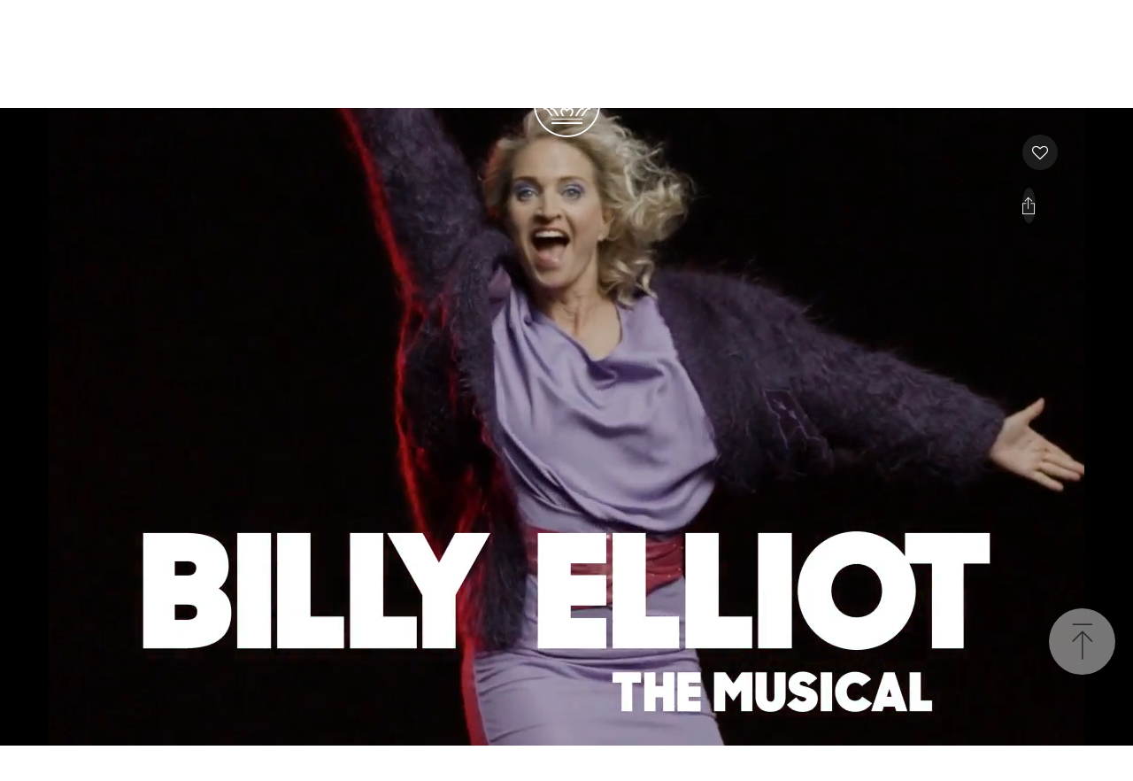

--- FILE ---
content_type: text/html; charset=utf-8
request_url: https://kglteater.dk/det-sker/sason-20242025/musical/billy-elliot?section=top
body_size: 7604
content:


    <!DOCTYPE html>
    <!--ROOT-->
    <!--[if IE 8]><html class="ie ie8 lte10 lte9" lang="en"><![endif]-->
    <!--[if IE 9]><html class="no-js ie ie9 lte10"><![endif]-->
    <!--[if gt IE 9]><!-->
    <!--[if !IE]><html class="ie"><![endif]-->
    <html class="no-js html-fade-in " lang="da">
    <!--<![endif]-->
    <head>
                <script type="text/javascript">
                    window.dataLayer = window.dataLayer || [];
                    window.dataLayer.push({
                    'page_type': 'PDP',
                    'product_ids': '85884'
                    });
                </script>



        <title>Billy Elliot | DET KGL. TEATER</title>
        <base href="/">
            <meta name="description" />
            <meta name="keywords" />
            <meta name="robots" />
        <meta charset="utf-8" />
        <meta http-equiv="X-UA-Compatible" content="IE=EDGE" />

        <script type='text/javascript' src='//static.queue-it.net/script/queueclient.min.js'></script>
<script
   data-queueit-intercept='true'  
   data-queueit-spa='true'  
   data-queueit-c='kglteater'
   type='text/javascript'
   src='//static.queue-it.net/script/queueconfigloader.min.js'>
</script>




<!-- Google Tag Manager --> 
<script>(function(w,d,s,l,i){w[l]=w[l]||[];w[l].push({'gtm.start':
new Date().getTime(),event:'gtm.js'});var f=d.getElementsByTagName(s)[0],
j=d.createElement(s),dl=l!='dataLayer'?'&l='+l:'';j.async=true;j.src=
'https://gtm.kglteater.dk/gtm.js?id='+i+dl;f.parentNode.insertBefore(j,f);
})(window,document,'script','dataLayer','GTM-55X9GR');</script>
<!-- End Google Tag Manager -->
<meta name="google-site-verification" content="wgMPVeTO4nP5UcJJERNjLJL_Yf04Ftsof7ia8ynFGPU" />

<!-- Hotjar Tracking Code for Det Kgl. Teater -->
<script>
    (function(h,o,t,j,a,r){
        h.hj=h.hj||function(){(h.hj.q=h.hj.q||[]).push(arguments)};
        h._hjSettings={hjid:3613909,hjsv:6};
        a=o.getElementsByTagName('head')[0];
        r=o.createElement('script');r.async=1;
        r.src=t+h._hjSettings.hjid+j+h._hjSettings.hjsv;
        a.appendChild(r);
    })(window,document,'https://static.hotjar.com/c/hotjar-','.js?sv=');
</script>

<!-- Start VWO Async SmartCode -->
<link rel="preconnect" href="https://dev.visualwebsiteoptimizer.com" />
<script type='text/javascript' id='vwoCode'>
window._vwo_code=window._vwo_code || (function() {
var account_id=717403,
version = 1.5,
settings_tolerance=2000,
library_tolerance=2500,
use_existing_jquery=false,
is_spa=1,
hide_element='body',
hide_element_style = 'opacity:0 !important;filter:alpha(opacity=0) !important;background:none !important',
/* DO NOT EDIT BELOW THIS LINE */
f=false,w=window,d=document,vwoCodeEl=d.querySelector('#vwoCode'),code={use_existing_jquery:function(){return use_existing_jquery},library_tolerance:function(){return library_tolerance},hide_element_style:function(){return'{'+hide_element_style+'}'},finish:function(){if(!f){f=true;var e=d.getElementById('_vis_opt_path_hides');if(e)e.parentNode.removeChild(e)}},finished:function(){return f},load:function(e){var t=d.createElement('script');t.fetchPriority='high';t.src=e;t.type='text/javascript';t.onerror=function(){_vwo_code.finish()};d.getElementsByTagName('head')[0].appendChild(t)},getVersion:function(){return version},getMatchedCookies:function(e){var t=[];if(document.cookie){t=document.cookie.match(e)||[]}return t},getCombinationCookie:function(){var e=code.getMatchedCookies(/(?:^|;)\s?(_vis_opt_exp_\d+_combi=[^;$]*)/gi);e=e.map(function(e){try{var t=decodeURIComponent(e);if(!/_vis_opt_exp_\d+_combi=(?:\d+,?)+\s*$/.test(t)){return''}return t}catch(e){return''}});var i=[];e.forEach(function(e){var t=e.match(/([\d,]+)/g);t&&i.push(t.join('-'))});return i.join('|')},init:function(){if(d.URL.indexOf('__vwo_disable__')>-1)return;w.settings_timer=setTimeout(function(){_vwo_code.finish()},settings_tolerance);var e=d.currentScript,t=d.createElement('style'),i=e&&!e.async?hide_element?hide_element+'{'+hide_element_style+'}':'':code.lA=1,n=d.getElementsByTagName('head')[0];t.setAttribute('id','_vis_opt_path_hides');vwoCodeEl&&t.setAttribute('nonce',vwoCodeEl.nonce);t.setAttribute('type','text/css');if(t.styleSheet)t.styleSheet.cssText=i;else t.appendChild(d.createTextNode(i));n.appendChild(t);var o=this.getCombinationCookie();this.load('https://dev.visualwebsiteoptimizer.com/j.php?a='+account_id+'&u='+encodeURIComponent(d.URL)+'&f='+ +is_spa+'&vn='+version+(o?'&c='+o:''));return settings_timer}};w._vwo_settings_timer = code.init();return code;}());
</script>
<!-- End VWO Async SmartCode -->


            <script src="/info.aspx"></script>
            <link rel="stylesheet" href="/SpaBuild/dist/styles.css?v=2025-04-30T17:03:58" />

        

        <meta property="og:url" content="http://kglteater.dk/det-sker/sason-20242025/musical/billy-elliot" />
        <meta property="og:locale" content="da" />

            <meta property="og:image" content="http://kglteater.dk/globalassets/det-sker/sason-2024-2025/pdp-images/thumbnails-uden-band/billy_thumbnail-min.jpg" />

        <meta property="og:site_name" content="Det KGL Teater" />

            <meta property="og:description" content="Prisbel&#248;nnet musical med musik af Elton John p&#229; Operaens Store Scene. " />
    

        <script type="text/javascript" src="/Static/javascripts/utilities/jquery.min.js"></script>


        <meta name="viewport" class="viewport" content="initial-scale=1, maximum-scale=1">
        <style>
            [ng-cloak] {
                display: none;
            }
        </style>


        <script type="text/javascript">
            function getUrlParameter(name) {
                name = name.replace(/[\[]/, '\\[').replace(/[\]]/, '\\]');
                var regex = new RegExp('[\\?&]' + name + '=([^&#]*)');
                var results = regex.exec(location.search);
                return results === null ? '' : decodeURIComponent(results[1].replace(/\+/g, ' '));
            }

            if (getUrlParameter('AppView').toLowerCase() == 'true') {
                document.cookie = 'AppView=true; path=/';
            } else if (getUrlParameter('AppView').toLowerCase() == 'false') {
                document.cookie = 'AppView=false; path=/';
            }
        </script>
    </head>
    <body>
        

        
<!-- Google Tag Manager (noscript) -->
<noscript><iframe src="https://gtm.kglteater.dk/ns.html?id=GTM-55X9GR"
height="0" width="0" style="display:none;visibility:hidden"></iframe></noscript>
<!-- End Google Tag Manager (noscript) -->


        
        
        



    <app-root></app-root>


    <footer>
        <div class="dkt-container">
            <div class="dkt-row">
                <div class="dkt-col-sm-4 dkt-col-xs-12 dkt-footer-column dkt-footer-column--right">
                    
<div class="wysiwyg">
<p class="small-print-lower-case"><strong>Det Kongelige Teater og Kapel<br /></strong>August Bournonvilles Passage 8<br />1055 K&oslash;benhavn K<br />CVR&nbsp;10842255<br />EAN 5798000791282</p>
<p class="small-print-lower-case"><a href="/om-os/om-teatret/adresser-og-telefonnumre/">Kontakt os</a></p>
<p class="small-print-lower-case"><span style="text-decoration: underline;"><a rel="noopener" href="/shortlinks/aktuelle-handelsbetingelser/" target="_blank">Handelsbetingelser<br /></a></span><a href="/shortlinks/aktuel-dansk-privatlivspolitik/">Privatlivspolitik<br /></a><a href="/kgl/cookiepolitik/">Cookiepolitik</a><br /><a href="javascript: Cookiebot.renew()">&AElig;ndre cookiesamtykke</a></p>
<p><strong>Databeskyttelsesr&aring;dgiver (DPO):</strong><br /><a href="mailto:persondata@kglteater.dk">persondata@kglteater.dk<br /></a></p>
<p><a rel="noopener" href="https://www.was.digst.dk/kglteater-dk" target="_blank">Tilg&aelig;ngelighedserkl&aelig;ring</a><br /><a href="https://www.was.digst.dk/app-det-kongelige-teater" target="_blank" rel="noopener">Tilg&aelig;ngelighedserkl&aelig;ring, app</a><br /><a href="/kgl/whistleblowerordning/">Whistleblowerordning</a></p>
<p class="small-print-lower-case"><a rel="noopener" href="https://facebook.com/kglteater" target="_blank"><img src="/globalassets/facebook.gif" alt="facebook.com/kglteater" width="40" height="38" /></a><a rel="noopener" href="https://twitter.com/kglteater" target="_blank"><img src="/globalassets/twitter.gif" alt="twitter.com/kglteater" width="40" height="38" /></a><a href="https://www.instagram.com/kglteater/" target="_blank" rel="noopener"><img src="/globalassets/instagram.gif" alt="instagram.com/kglteater" width="40" height="38" /></a><a href="https://dk.linkedin.com/company/det-kongelige-teater" target="_blank" rel="noopener"><img src="/globalassets/linkedin.gif" alt="https://dk.linkedin.com/company/det-kongelige-teater" width="40" height="38" /></a><a href="https://www.youtube.com/kglteater" target="_blank" rel="noopener"><img src="/globalassets/youtube.gif" alt="youtube.gif" width="40" height="38" /></a></p>
<p class="small-print-lower-case"><strong><span style="text-decoration: underline;"><a rel="noopener" href="/brug-teatret/involvering/nyhedsbrev/" target="_blank">Tilmeld dig vores nyhedsbrev</a></span></strong></p>
<p class="small-print-lower-case"><strong><span style="text-decoration: underline;"><a href="/om-os/presse/presserum/">Presserum</a></span></strong></p>
</div>
                </div>
                <div class="dkt-col-sm-4 dkt-col-xs-12 dkt-footer-column dkt-footer-column--center">
                    
<div class="wysiwyg">
<p><strong><strong>Kundeservice (billetsalg)<br /></strong></strong><a href="mailto:kundeservice@kglteater.dk">kundeservice@kglteater.dk</a><a href="mailto:billet@kglteater.dk"><br /></a>Tlf. +45 33 69 69 69<strong><strong><br /></strong></strong></p>
<p>&Aring;bningstid for <strong>telefonisk henvendelse</strong>:<br />Mandag - fredag 9.30 - 16.00<br />L&oslash;rdag 10.00 - 14.00<br />Lukket s&oslash;ndag og helligdage</p>
<p>&Aring;bningstid for <strong>personlig betjening</strong>:</p>
<p><strong>Gamle Scene<br /></strong>&Aring;ben tirsdag - l&oslash;rdag for personlig betjening 14.00-17.00<br />Lukket mandag, s&oslash;ndag og helligdage</p>
<p>Kundeservice i Operaen, Skuespilhuset og p&aring; Gamle Scene har p&aring; dage med forestillinger &aring;ben fra to timer f&oslash;r og indtil forestillingsstart.</p>
<p>&nbsp;</p>
<p><strong><a href="/kgl/app/app-info/"><img title="Hent vores app" src="/globalassets/various-images/kglteaterapp-ikon.png" alt="Hent vores app" width="170" height="50" /></a>&nbsp;</strong></p>
</div>
                </div>
                <div class="dkt-col-sm-4 dkt-col-xs-12 dkt-footer-column dkt-footer-column--left">
                    <div class="footer-logo footer-logo--text">
                        <i class="footer-logo__icon icon-logo-text"></i>
                    </div>

                    <div class="footer-logo footer-logo--venue">
                        <a href="/calendar?f-venue=1" class="footer-logo__icon icon-gamle-scene"></a>
                        <a href="/calendar?f-venue=1" class="footer-logo__text">Gamle scene</a>
                    </div>

                    <div class="footer-logo footer-logo--venue">
                        <a href="/calendar?f-venue=2" class="footer-logo__icon icon-skuespilhuset"></a>
                        <a href="/calendar?f-venue=2" class="footer-logo__text">Skuespilhuset</a>
                    </div>

                    <div class="footer-logo footer-logo--venue">
                        <a href="/calendar?f-venue=3" class="footer-logo__icon icon-operaen"></a>
                        <a href="/calendar?f-venue=3" class="footer-logo__text">Operaen</a>
                    </div>

                    <div class="footer-logo footer-logo--crown">
                        <i class="footer-logo__icon icon-logo"></i>
                    </div>
                </div>
            </div>
        </div>
    </footer>
        <script type="text/javascript">
            var rdtCurrentCulture = 'da';
            var preferredCulture = 'da';
            var epiEditMode = false
            var contentLink = '53323';

            if (epiEditMode) {
                document.documentElement.className += ' epi-editmode';
            }
        </script>
            <script src="/SpaBuild/dist/polyfills-nomodule-es5.js?v=2025-04-30T17:03:58" nomodule></script>
            <script src="/SpaBuild/dist/runtime-es2015.js?v=2025-04-30T17:03:58" type="module"></script>
            <script src="/SpaBuild/dist/runtime-es5.js?v=2025-04-30T17:03:58" nomodule defer></script>
            <script src="/SpaBuild/dist/polyfills-es5.js?v=2025-04-30T17:03:58" nomodule defer></script>
            <script src="/SpaBuild/dist/polyfills-es2015.js?v=2025-04-30T17:03:58" type="module"></script>
            <script src="/SpaBuild/dist/scripts.js?v=2025-04-30T17:03:58" defer></script>
            <script src="/SpaBuild/dist/main-es2015.js?v=2025-04-30T17:03:58" type="module"></script>
            <script src="/SpaBuild/dist/main-es5.js?v=2025-04-30T17:03:58" nomodule defer></script>

        <script type="text/javascript">
                window.bootStrappedData.NavigationData = {"topNavItems":[{"topNavItemText":"Kalender","topNavItemId":"Kalender","topNavItemLink":"/calendar","hasMenu":false,"leftSubNavItems":null,"middleSubNavItems":null,"rightSubNavItems":null,"allSubNavItems":[]},{"topNavItemText":"Forestillinger","topNavItemId":"Forestillinger","topNavItemLink":"/shows","hasMenu":false,"leftSubNavItems":null,"middleSubNavItems":null,"rightSubNavItems":null,"allSubNavItems":[]},{"topNavItemText":"Brug teatret","topNavItemId":"Brug-teatret","topNavItemLink":null,"hasMenu":true,"leftSubNavItems":[{"sectionTitle":"I teatret","titleUrl":null,"subMenuItems":[{"tertiaryLinks":{},"menuItemTitle":"Alt om sæson 2025/2026","menuItemLinkUrl":"/brug-teatret/i-teatret/alt-om-sason-20252026","hasChildren":false},{"tertiaryLinks":{},"menuItemTitle":"Praktisk information når du skal i teatret","menuItemLinkUrl":"/brug-teatret/i-teatret/ofte-stillede-sporgsmal","hasChildren":false},{"tertiaryLinks":{},"menuItemTitle":"Rundvisninger","menuItemLinkUrl":"/brug-teatret/i-teatret/rundvisninger","hasChildren":false},{"tertiaryLinks":{"valgfri serie":"/brug-teatret/i-teatret/medlemskaber-ny/valgfri-serie","fast serie":"/brug-teatret/i-teatret/medlemskaber-ny/fast-serie","sceneskift":"/brug-teatret/i-teatret/medlemskaber-ny/sceneskift","teaterkort":"/brug-teatret/i-teatret/medlemskaber-ny/teaterkort"},"menuItemTitle":"Medlemskaber","menuItemLinkUrl":"/brug-teatret/i-teatret/medlemskaber-ny","hasChildren":true},{"tertiaryLinks":{},"menuItemTitle":"Gavekort","menuItemLinkUrl":"/brug-teatret/i-teatret/gavekort","hasChildren":false},{"tertiaryLinks":{},"menuItemTitle":"Særlige behov","menuItemLinkUrl":"/brug-teatret/i-teatret/sarlige-behov","hasChildren":false},{"tertiaryLinks":{},"menuItemTitle":"Salsplaner","menuItemLinkUrl":"/brug-teatret/i-teatret/billetter--salsplaner","hasChildren":false},{"tertiaryLinks":{},"menuItemTitle":"KGL Tur/Retur","menuItemLinkUrl":"/brug-teatret/i-teatret/kgl-turretur","hasChildren":false},{"tertiaryLinks":{},"menuItemTitle":"KGL Teater App til iOS og Android","menuItemLinkUrl":"/brug-teatret/i-teatret/kgl-teater-app-til-ios-og-android","hasChildren":false}]}],"middleSubNavItems":[{"sectionTitle":"Spis og drik","titleUrl":null,"subMenuItems":[{"tertiaryLinks":{},"menuItemTitle":"Almanak i Operaen","menuItemLinkUrl":"/brug-teatret/spis-og-drik/almanak-i-operaen","hasChildren":false},{"tertiaryLinks":{},"menuItemTitle":"Aamanns Replik i Skuespilhuset","menuItemLinkUrl":"/brug-teatret/spis-og-drik/aamanns-replik-i-skuespilhuset","hasChildren":false},{"tertiaryLinks":{},"menuItemTitle":"Café August B på Gamle Scene","menuItemLinkUrl":"/brug-teatret/spis-og-drik/cafe-august-b-pa-gamle-scene","hasChildren":false},{"tertiaryLinks":{},"menuItemTitle":"Opera Caféen","menuItemLinkUrl":"/brug-teatret/spis-og-drik/opera-cafeen","hasChildren":false},{"tertiaryLinks":{},"menuItemTitle":"Pausebarer","menuItemLinkUrl":"/brug-teatret/spis-og-drik/pausebarer","hasChildren":false}]},{"sectionTitle":"Erhverv","titleUrl":null,"subMenuItems":[{"tertiaryLinks":{},"menuItemTitle":"Møder og Events","menuItemLinkUrl":"/brug-teatret/erhverv/moder-og-events2","hasChildren":false},{"tertiaryLinks":{},"menuItemTitle":"Billetter og rundvisning","menuItemLinkUrl":"/brug-teatret/erhverv/billetter-og-rundvisning","hasChildren":false},{"tertiaryLinks":{},"menuItemTitle":"Partnere","menuItemLinkUrl":"/brug-teatret/erhverv/partnere","hasChildren":false}]}],"rightSubNavItems":[{"sectionTitle":"Børn og unge","titleUrl":null,"subMenuItems":[{"tertiaryLinks":{"bagom Frede":"/brug-teatret/boern-og-unge/frede-stars-postyrium-ny/bagom-frede"},"menuItemTitle":"For børn","menuItemLinkUrl":"/brug-teatret/boern-og-unge/frede-stars-postyrium-ny","hasChildren":true},{"tertiaryLinks":{},"menuItemTitle":"For unge","menuItemLinkUrl":"/brug-teatret/boern-og-unge/unge","hasChildren":false},{"tertiaryLinks":{},"menuItemTitle":"For dig under 25 - sceneskift","menuItemLinkUrl":"/brug-teatret/boern-og-unge/sceneskift---for-dig-under-25","hasChildren":false},{"tertiaryLinks":{"daginstitution":"/brug-teatret/boern-og-unge/for-skoler-og-institutioner/daginstitution","indskoling – 0. – 3. klasse":"/brug-teatret/boern-og-unge/for-skoler-og-institutioner/indskoling-0-3-klasse","mellemtrin – 4. – 6. klasse":"/brug-teatret/boern-og-unge/for-skoler-og-institutioner/mellemtrin-4-6-klasse","udskoling – 7. – 9. klasse":"/brug-teatret/boern-og-unge/for-skoler-og-institutioner/udskoling-7-9-klasse","ungdomsuddannelse":"/brug-teatret/boern-og-unge/for-skoler-og-institutioner/ungdomsuddannelse","om postyrium på hjul":"/brug-teatret/boern-og-unge/for-skoler-og-institutioner/om-postyrium-pa-hjul","rundvisning daginstitutioner og indskoling":"/brug-teatret/boern-og-unge/for-skoler-og-institutioner/rundvisning-daginstitutioner-og-indskoling","rundvisning mellemtrin og op":"/brug-teatret/boern-og-unge/for-skoler-og-institutioner/rundvisning-mellemtrin-og-op"},"menuItemTitle":"For skoler og institutioner","menuItemLinkUrl":"/brug-teatret/boern-og-unge/for-skoler-og-institutioner","hasChildren":true}]},{"sectionTitle":"Følg med","titleUrl":null,"subMenuItems":[{"tertiaryLinks":{},"menuItemTitle":"Nyhedsbrev","menuItemLinkUrl":"/brug-teatret/involvering/nyhedsbrev","hasChildren":false}]}],"allSubNavItems":[{"sectionTitle":"I teatret","titleUrl":null,"subMenuItems":[{"tertiaryLinks":{},"menuItemTitle":"Alt om sæson 2025/2026","menuItemLinkUrl":"/brug-teatret/i-teatret/alt-om-sason-20252026","hasChildren":false},{"tertiaryLinks":{},"menuItemTitle":"Praktisk information når du skal i teatret","menuItemLinkUrl":"/brug-teatret/i-teatret/ofte-stillede-sporgsmal","hasChildren":false},{"tertiaryLinks":{},"menuItemTitle":"Rundvisninger","menuItemLinkUrl":"/brug-teatret/i-teatret/rundvisninger","hasChildren":false},{"tertiaryLinks":{"valgfri serie":"/brug-teatret/i-teatret/medlemskaber-ny/valgfri-serie","fast serie":"/brug-teatret/i-teatret/medlemskaber-ny/fast-serie","sceneskift":"/brug-teatret/i-teatret/medlemskaber-ny/sceneskift","teaterkort":"/brug-teatret/i-teatret/medlemskaber-ny/teaterkort"},"menuItemTitle":"Medlemskaber","menuItemLinkUrl":"/brug-teatret/i-teatret/medlemskaber-ny","hasChildren":true},{"tertiaryLinks":{},"menuItemTitle":"Gavekort","menuItemLinkUrl":"/brug-teatret/i-teatret/gavekort","hasChildren":false},{"tertiaryLinks":{},"menuItemTitle":"Særlige behov","menuItemLinkUrl":"/brug-teatret/i-teatret/sarlige-behov","hasChildren":false},{"tertiaryLinks":{},"menuItemTitle":"Salsplaner","menuItemLinkUrl":"/brug-teatret/i-teatret/billetter--salsplaner","hasChildren":false},{"tertiaryLinks":{},"menuItemTitle":"KGL Tur/Retur","menuItemLinkUrl":"/brug-teatret/i-teatret/kgl-turretur","hasChildren":false},{"tertiaryLinks":{},"menuItemTitle":"KGL Teater App til iOS og Android","menuItemLinkUrl":"/brug-teatret/i-teatret/kgl-teater-app-til-ios-og-android","hasChildren":false}]},{"sectionTitle":"Spis og drik","titleUrl":null,"subMenuItems":[{"tertiaryLinks":{},"menuItemTitle":"Almanak i Operaen","menuItemLinkUrl":"/brug-teatret/spis-og-drik/almanak-i-operaen","hasChildren":false},{"tertiaryLinks":{},"menuItemTitle":"Aamanns Replik i Skuespilhuset","menuItemLinkUrl":"/brug-teatret/spis-og-drik/aamanns-replik-i-skuespilhuset","hasChildren":false},{"tertiaryLinks":{},"menuItemTitle":"Café August B på Gamle Scene","menuItemLinkUrl":"/brug-teatret/spis-og-drik/cafe-august-b-pa-gamle-scene","hasChildren":false},{"tertiaryLinks":{},"menuItemTitle":"Opera Caféen","menuItemLinkUrl":"/brug-teatret/spis-og-drik/opera-cafeen","hasChildren":false},{"tertiaryLinks":{},"menuItemTitle":"Pausebarer","menuItemLinkUrl":"/brug-teatret/spis-og-drik/pausebarer","hasChildren":false}]},{"sectionTitle":"Erhverv","titleUrl":null,"subMenuItems":[{"tertiaryLinks":{},"menuItemTitle":"Møder og Events","menuItemLinkUrl":"/brug-teatret/erhverv/moder-og-events2","hasChildren":false},{"tertiaryLinks":{},"menuItemTitle":"Billetter og rundvisning","menuItemLinkUrl":"/brug-teatret/erhverv/billetter-og-rundvisning","hasChildren":false},{"tertiaryLinks":{},"menuItemTitle":"Partnere","menuItemLinkUrl":"/brug-teatret/erhverv/partnere","hasChildren":false}]},{"sectionTitle":"Børn og unge","titleUrl":null,"subMenuItems":[{"tertiaryLinks":{"bagom Frede":"/brug-teatret/boern-og-unge/frede-stars-postyrium-ny/bagom-frede"},"menuItemTitle":"For børn","menuItemLinkUrl":"/brug-teatret/boern-og-unge/frede-stars-postyrium-ny","hasChildren":true},{"tertiaryLinks":{},"menuItemTitle":"For unge","menuItemLinkUrl":"/brug-teatret/boern-og-unge/unge","hasChildren":false},{"tertiaryLinks":{},"menuItemTitle":"For dig under 25 - sceneskift","menuItemLinkUrl":"/brug-teatret/boern-og-unge/sceneskift---for-dig-under-25","hasChildren":false},{"tertiaryLinks":{"daginstitution":"/brug-teatret/boern-og-unge/for-skoler-og-institutioner/daginstitution","indskoling – 0. – 3. klasse":"/brug-teatret/boern-og-unge/for-skoler-og-institutioner/indskoling-0-3-klasse","mellemtrin – 4. – 6. klasse":"/brug-teatret/boern-og-unge/for-skoler-og-institutioner/mellemtrin-4-6-klasse","udskoling – 7. – 9. klasse":"/brug-teatret/boern-og-unge/for-skoler-og-institutioner/udskoling-7-9-klasse","ungdomsuddannelse":"/brug-teatret/boern-og-unge/for-skoler-og-institutioner/ungdomsuddannelse","om postyrium på hjul":"/brug-teatret/boern-og-unge/for-skoler-og-institutioner/om-postyrium-pa-hjul","rundvisning daginstitutioner og indskoling":"/brug-teatret/boern-og-unge/for-skoler-og-institutioner/rundvisning-daginstitutioner-og-indskoling","rundvisning mellemtrin og op":"/brug-teatret/boern-og-unge/for-skoler-og-institutioner/rundvisning-mellemtrin-og-op"},"menuItemTitle":"For skoler og institutioner","menuItemLinkUrl":"/brug-teatret/boern-og-unge/for-skoler-og-institutioner","hasChildren":true}]},{"sectionTitle":"Følg med","titleUrl":null,"subMenuItems":[{"tertiaryLinks":{},"menuItemTitle":"Nyhedsbrev","menuItemLinkUrl":"/brug-teatret/involvering/nyhedsbrev","hasChildren":false}]}]},{"topNavItemText":"Om os","topNavItemId":"Om-os","topNavItemLink":null,"hasMenu":true,"leftSubNavItems":[{"sectionTitle":"Kunstarter","titleUrl":null,"subMenuItems":[{"tertiaryLinks":{},"menuItemTitle":"Den Kongelige Opera","menuItemLinkUrl":"/om-os/kunstarter/den-kongelige-opera","hasChildren":false},{"tertiaryLinks":{},"menuItemTitle":"Det Kongelige Skuespil","menuItemLinkUrl":"/om-os/kunstarter/det-kongelige-skuespil","hasChildren":false},{"tertiaryLinks":{},"menuItemTitle":"Den Kongelige Ballet","menuItemLinkUrl":"/om-os/kunstarter/den-kongelige-ballet","hasChildren":false},{"tertiaryLinks":{},"menuItemTitle":"Det Kongelige Kapel","menuItemLinkUrl":"/om-os/kunstarter/det-kongelige-kapel","hasChildren":false}]},{"sectionTitle":"Operaakademiet","titleUrl":null,"subMenuItems":[{"tertiaryLinks":{},"menuItemTitle":"Om operaakademiet","menuItemLinkUrl":"/om-os/operaakademiet/om-operaakademiet","hasChildren":false}]},{"sectionTitle":"Det Kongelige Teaters Balletskole","titleUrl":null,"subMenuItems":[{"tertiaryLinks":{"advokatundersøgelse - politikker":"/om-os/det-kongelige-teaters-balletskole/om-balletskolen/advokatundersogelse---politikker"},"menuItemTitle":"Alt om balletskolen","menuItemLinkUrl":"/om-os/det-kongelige-teaters-balletskole/om-balletskolen","hasChildren":true},{"tertiaryLinks":{},"menuItemTitle":"Optagelsesprøve/tilmelding","menuItemLinkUrl":"/om-os/det-kongelige-teaters-balletskole/optagelsesprover--tilmelding","hasChildren":false},{"tertiaryLinks":{},"menuItemTitle":"Kontakt","menuItemLinkUrl":"/om-os/det-kongelige-teaters-balletskole/kontakt","hasChildren":false}]}],"middleSubNavItems":[{"sectionTitle":"Andre formater","titleUrl":null,"subMenuItems":[{"tertiaryLinks":{},"menuItemTitle":"Turné","menuItemLinkUrl":"/om-os/nye-formater/turne","hasChildren":false},{"tertiaryLinks":{},"menuItemTitle":"Stream","menuItemLinkUrl":"/om-os/nye-formater/stream","hasChildren":false},{"tertiaryLinks":{},"menuItemTitle":"KGL Dansk","menuItemLinkUrl":"/om-os/nye-formater/kgl-dansk","hasChildren":false},{"tertiaryLinks":{"tidligere projekter":"/om-os/nye-formater/koreorama/tidligere-projekter"},"menuItemTitle":"Koreorama","menuItemLinkUrl":"/om-os/nye-formater/koreorama","hasChildren":true},{"tertiaryLinks":{},"menuItemTitle":"Corpus","menuItemLinkUrl":"/om-os/nye-formater/corpus","hasChildren":false},{"tertiaryLinks":{},"menuItemTitle":"Dansk Danseteater","menuItemLinkUrl":"/om-os/nye-formater/dansk-danseteater","hasChildren":false},{"tertiaryLinks":{},"menuItemTitle":"Det' gratis","menuItemLinkUrl":"/om-os/nye-formater/gratis","hasChildren":false},{"tertiaryLinks":{},"menuItemTitle":"Ofelia Plads","menuItemLinkUrl":"https://ofeliaplads.dk/det-sker-pa-ofelia-plads","hasChildren":false}]}],"rightSubNavItems":[{"sectionTitle":"Job og uddannelse","titleUrl":null,"subMenuItems":[{"tertiaryLinks":{},"menuItemTitle":"Ledige stillinger","menuItemLinkUrl":"/om-os/job-og-uddannelse/ledige-stillinger","hasChildren":false},{"tertiaryLinks":{},"menuItemTitle":"Praktik og studiejob","menuItemLinkUrl":"/om-os/job-og-uddannelse/praktik-og-studiejob","hasChildren":false},{"tertiaryLinks":{},"menuItemTitle":"Elevuddannelser","menuItemLinkUrl":"/om-os/job-og-uddannelse/elevuddannelser","hasChildren":false},{"tertiaryLinks":{},"menuItemTitle":"Statister","menuItemLinkUrl":"/om-os/job-og-uddannelse/statister","hasChildren":false}]},{"sectionTitle":"Om teatret","titleUrl":null,"subMenuItems":[{"tertiaryLinks":{},"menuItemTitle":"Adresser og telefonnumre","menuItemLinkUrl":"/om-os/om-teatret/adresser-og-telefonnumre","hasChildren":false},{"tertiaryLinks":{},"menuItemTitle":"Organisation og økonomi","menuItemLinkUrl":"/om-os/om-teatret/organisation-og-okonomi","hasChildren":false},{"tertiaryLinks":{},"menuItemTitle":"Teatrets historie","menuItemLinkUrl":"/om-os/om-teatret/teatrets-historie","hasChildren":false}]},{"sectionTitle":"Presse","titleUrl":null,"subMenuItems":[{"tertiaryLinks":{},"menuItemTitle":"Presserum","menuItemLinkUrl":"/om-os/presse/presserum","hasChildren":false},{"tertiaryLinks":{},"menuItemTitle":"Pressekontakt","menuItemLinkUrl":"/om-os/presse/kontakt","hasChildren":false},{"tertiaryLinks":{},"menuItemTitle":"Billeder og logoer","menuItemLinkUrl":"/om-os/presse/billeder-og-logoer","hasChildren":false}]}],"allSubNavItems":[{"sectionTitle":"Kunstarter","titleUrl":null,"subMenuItems":[{"tertiaryLinks":{},"menuItemTitle":"Den Kongelige Opera","menuItemLinkUrl":"/om-os/kunstarter/den-kongelige-opera","hasChildren":false},{"tertiaryLinks":{},"menuItemTitle":"Det Kongelige Skuespil","menuItemLinkUrl":"/om-os/kunstarter/det-kongelige-skuespil","hasChildren":false},{"tertiaryLinks":{},"menuItemTitle":"Den Kongelige Ballet","menuItemLinkUrl":"/om-os/kunstarter/den-kongelige-ballet","hasChildren":false},{"tertiaryLinks":{},"menuItemTitle":"Det Kongelige Kapel","menuItemLinkUrl":"/om-os/kunstarter/det-kongelige-kapel","hasChildren":false}]},{"sectionTitle":"Operaakademiet","titleUrl":null,"subMenuItems":[{"tertiaryLinks":{},"menuItemTitle":"Om operaakademiet","menuItemLinkUrl":"/om-os/operaakademiet/om-operaakademiet","hasChildren":false}]},{"sectionTitle":"Det Kongelige Teaters Balletskole","titleUrl":null,"subMenuItems":[{"tertiaryLinks":{"advokatundersøgelse - politikker":"/om-os/det-kongelige-teaters-balletskole/om-balletskolen/advokatundersogelse---politikker"},"menuItemTitle":"Alt om balletskolen","menuItemLinkUrl":"/om-os/det-kongelige-teaters-balletskole/om-balletskolen","hasChildren":true},{"tertiaryLinks":{},"menuItemTitle":"Optagelsesprøve/tilmelding","menuItemLinkUrl":"/om-os/det-kongelige-teaters-balletskole/optagelsesprover--tilmelding","hasChildren":false},{"tertiaryLinks":{},"menuItemTitle":"Kontakt","menuItemLinkUrl":"/om-os/det-kongelige-teaters-balletskole/kontakt","hasChildren":false}]},{"sectionTitle":"Andre formater","titleUrl":null,"subMenuItems":[{"tertiaryLinks":{},"menuItemTitle":"Turné","menuItemLinkUrl":"/om-os/nye-formater/turne","hasChildren":false},{"tertiaryLinks":{},"menuItemTitle":"Stream","menuItemLinkUrl":"/om-os/nye-formater/stream","hasChildren":false},{"tertiaryLinks":{},"menuItemTitle":"KGL Dansk","menuItemLinkUrl":"/om-os/nye-formater/kgl-dansk","hasChildren":false},{"tertiaryLinks":{"tidligere projekter":"/om-os/nye-formater/koreorama/tidligere-projekter"},"menuItemTitle":"Koreorama","menuItemLinkUrl":"/om-os/nye-formater/koreorama","hasChildren":true},{"tertiaryLinks":{},"menuItemTitle":"Corpus","menuItemLinkUrl":"/om-os/nye-formater/corpus","hasChildren":false},{"tertiaryLinks":{},"menuItemTitle":"Dansk Danseteater","menuItemLinkUrl":"/om-os/nye-formater/dansk-danseteater","hasChildren":false},{"tertiaryLinks":{},"menuItemTitle":"Det' gratis","menuItemLinkUrl":"/om-os/nye-formater/gratis","hasChildren":false},{"tertiaryLinks":{},"menuItemTitle":"Ofelia Plads","menuItemLinkUrl":"https://ofeliaplads.dk/det-sker-pa-ofelia-plads","hasChildren":false}]},{"sectionTitle":"Job og uddannelse","titleUrl":null,"subMenuItems":[{"tertiaryLinks":{},"menuItemTitle":"Ledige stillinger","menuItemLinkUrl":"/om-os/job-og-uddannelse/ledige-stillinger","hasChildren":false},{"tertiaryLinks":{},"menuItemTitle":"Praktik og studiejob","menuItemLinkUrl":"/om-os/job-og-uddannelse/praktik-og-studiejob","hasChildren":false},{"tertiaryLinks":{},"menuItemTitle":"Elevuddannelser","menuItemLinkUrl":"/om-os/job-og-uddannelse/elevuddannelser","hasChildren":false},{"tertiaryLinks":{},"menuItemTitle":"Statister","menuItemLinkUrl":"/om-os/job-og-uddannelse/statister","hasChildren":false}]},{"sectionTitle":"Om teatret","titleUrl":null,"subMenuItems":[{"tertiaryLinks":{},"menuItemTitle":"Adresser og telefonnumre","menuItemLinkUrl":"/om-os/om-teatret/adresser-og-telefonnumre","hasChildren":false},{"tertiaryLinks":{},"menuItemTitle":"Organisation og økonomi","menuItemLinkUrl":"/om-os/om-teatret/organisation-og-okonomi","hasChildren":false},{"tertiaryLinks":{},"menuItemTitle":"Teatrets historie","menuItemLinkUrl":"/om-os/om-teatret/teatrets-historie","hasChildren":false}]},{"sectionTitle":"Presse","titleUrl":null,"subMenuItems":[{"tertiaryLinks":{},"menuItemTitle":"Presserum","menuItemLinkUrl":"/om-os/presse/presserum","hasChildren":false},{"tertiaryLinks":{},"menuItemTitle":"Pressekontakt","menuItemLinkUrl":"/om-os/presse/kontakt","hasChildren":false},{"tertiaryLinks":{},"menuItemTitle":"Billeder og logoer","menuItemLinkUrl":"/om-os/presse/billeder-og-logoer","hasChildren":false}]}]}]};
        </script>

        
        <!-- http://kglteater.dk/det-sker/sason-20242025/musical/billy-elliot?section=top -->
        <!-- http://kglteater.dk/det-sker/sason-20242025/musical/billy-elliot?section=top -->
        <!-- 2026-01-21  05:51:02.3808765+01:00  -->
        <!-- 01-20-26 22:51:02  -->
    </body>
    </html>


--- FILE ---
content_type: text/css
request_url: https://kglteater.dk/SpaBuild/dist/styles.css?v=2025-04-30T17:03:58
body_size: 19107
content:
@charset "UTF-8";@font-face{font-family:videogular;src:url(videogular.535a6d96e96b8bc4549f.eot?hj1wei);src:url(videogular.535a6d96e96b8bc4549f.eot?hj1wei#iefix) format('embedded-opentype'),url(videogular.ab020f4923f88c9e6b00.ttf?hj1wei) format('truetype'),url(videogular.0b8f5ffeb073ed30e02a.woff?hj1wei) format('woff'),url(videogular.d4f9c9f4aca582e94b2a.svg?hj1wei#videogular) format('svg');font-weight:400;font-style:normal}[class*=" vg-icon-"],[class^=vg-icon-]{font-family:videogular!important;speak:none;font-style:normal;font-weight:400;font-variant:normal;text-transform:none;line-height:1;display:-webkit-box;display:-ms-flexbox;display:flex;-webkit-box-align:center;-ms-flex-align:center;align-items:center;-webkit-box-pack:center;-ms-flex-pack:center;justify-content:center;width:50px;font-size:24px;-webkit-font-smoothing:antialiased;-moz-osx-font-smoothing:grayscale}.vg-icon-closed_caption:before{content:"\e006"}.vg-icon-pause:before{content:"\e018"}.vg-icon-play_arrow:before{content:"\e01b"}.vg-icon-repeat:before{content:"\e023"}.vg-icon-replay:before{content:"\e025"}.vg-icon-skip_next:before{content:"\e027"}.vg-icon-skip_previous:before{content:"\e028"}.vg-icon-stop:before{content:"\e02a"}.vg-icon-volume_down:before{content:"\e030"}.vg-icon-volume_mute:before{content:"\e031"}.vg-icon-volume_off:before{content:"\e032"}.vg-icon-volume_up:before{content:"\e033"}.vg-icon-hd:before{content:"\e035"}.vg-icon-forward_10:before{content:"\e038"}.vg-icon-forward_30:before{content:"\e039"}.vg-icon-replay_10:before{content:"\e03b"}.vg-icon-replay_30:before{content:"\e03c"}.vg-icon-fullscreen:before{content:"\e20c"}.vg-icon-fullscreen_exit:before{content:"\e20d"}vg-player video{width:100%;height:100%}@media (max-width:599px){.mobile-hidden{display:none!important}}@media (min-width:600px) and (max-width:1024px){.tablet-hidden{display:none!important}}@media (min-width:1025px){.desktop-hidden{display:none!important}}@media (min-width:600px){.mobile-only{display:none!important}}@media (max-width:1024px){.desktop-only{display:none!important}}.hide-for-large{display:none!important}.screen-reader-text{position:absolute!important;height:1px;width:1px;overflow:hidden;clip:rect(1px 1px 1px 1px);clip:rect(1px,1px,1px,1px);-webkit-clip-path:polygon(0 0,0 0,0 0,0 0);clip-path:polygon(0 0,0 0,0 0,0 0)}@media only screen and (max-width:640px){.hide-for-large{display:block!important}.hide-for-small{display:none!important}}.heart-icon:before{content:"";font-family:FontAwesome;font-size:.875rem;margin:0 1px}.star-icon:before{content:"★";font-family:KGLSharpSans-Medium;font-size:1.375rem}*,::after,::before{box-sizing:border-box}abbr,address,article,aside,audio,b,blockquote,body,canvas,caption,cite,code,dd,del,details,dfn,div,dl,dt,em,fieldset,figcaption,figure,footer,form,h1,h2,h3,h4,h5,h6,header,hgroup,html,i,iframe,img,ins,kbd,label,legend,li,mark,menu,nav,object,ol,p,pre,q,samp,section,small,span,strong,sub,summary,sup,table,tbody,td,tfoot,th,thead,time,tr,ul,var,video{margin:0;padding:0;border:0;vertical-align:baseline;background:0 0;font-weight:400}body,html{scroll-behavior:auto}html{opacity:initial!important;-webkit-animation-delay:initial!important;animation-delay:initial!important;-webkit-animation-duration:initial!important;animation-duration:initial!important;-webkit-animation-fill-mode:initial!important;animation-fill-mode:initial!important;-webkit-tap-highlight-color:transparent}body{font-size:1rem;overflow:hidden;overflow-y:scroll;font-style:normal;line-height:1;font-variant:normal;-webkit-font-smoothing:subpixel-antialiased;-moz-osx-font-smoothing:grayscale}[role=option],a,button,input,select,summary,textarea{--outline-size:0.2rem;--outline-style:solid;--outline-color:currentColor;padding:0;padding-block:0;padding-inline:0;border:0;-webkit-appearance:none;-moz-appearance:none;appearance:none;background-color:inherit;border-radius:inherit;text-align:inherit;font-family:inherit;font-size:inherit;line-height:inherit;letter-spacing:inherit;color:inherit}[role=option]:focus-visible,a:focus-visible,button:focus-visible,input:focus-visible,select:focus-visible,summary:focus-visible,textarea:focus-visible{outline:currentColor auto}.third-party-components *{-webkit-tap-highlight-color:transparent}.clearfix:after{content:"";display:block;clear:both;visibility:hidden;line-height:0;height:0}.clearfix{display:inline-block}html[xmlns] .clearfix{display:block}* html .clearfix{height:1%;overflow:visible}img{max-width:100%;height:auto;display:inline-block;vertical-align:middle;-ms-interpolation-mode:bicubic}.debug{display:block;width:100%;max-width:73.125rem;max-height:12.5rem;margin:.625rem auto 0;padding:.625rem;background:rgba(0,0,0,.1);opacity:.3;overflow:auto;font-family:tahoma;font-size:.75rem;color:#565656}.debug:hover{opacity:1}input[type=search]::-ms-clear{display:none;width:0;height:0}input[type=search]::-ms-reveal{display:none;width:0;height:0}input[type=search]::-webkit-search-cancel-button,input[type=search]::-webkit-search-decoration,input[type=search]::-webkit-search-results-button,input[type=search]::-webkit-search-results-decoration{display:none}:-moz-full-screen :-webkit-full-screen,:-ms-fullscreen,:-webkit-full-screen{position:absolute;z-index:9999}:-moz-full-screen :fullscreen,:-ms-fullscreen,:-webkit-full-screen{position:absolute;z-index:9999}@-webkit-keyframes spin{100%{-webkit-transform:rotate(360deg) translateZ(0);transform:rotate(360deg) translateZ(0)}}@keyframes spin{100%{-webkit-transform:rotate(360deg) translateZ(0);transform:rotate(360deg) translateZ(0)}}@-webkit-keyframes enterLeft{0%{-webkit-transform:translate(-100%,0) translateZ(0);transform:translate(-100%,0) translateZ(0)}100%{-webkit-transform:translate(0,0) translateZ(0);transform:translate(0,0) translateZ(0)}}@keyframes enterLeft{0%{-webkit-transform:translate(-100%,0) translateZ(0);transform:translate(-100%,0) translateZ(0)}100%{-webkit-transform:translate(0,0) translateZ(0);transform:translate(0,0) translateZ(0)}}@-webkit-keyframes enterRight{0%{-webkit-transform:translate(100%,0) translateZ(0);transform:translate(100%,0) translateZ(0)}100%{-webkit-transform:translate(0,0) translateZ(0);transform:translate(0,0) translateZ(0)}}@keyframes enterRight{0%{-webkit-transform:translate(100%,0) translateZ(0);transform:translate(100%,0) translateZ(0)}100%{-webkit-transform:translate(0,0) translateZ(0);transform:translate(0,0) translateZ(0)}}@-webkit-keyframes enterTop{0%{-webkit-transform:translate(0,-100%) translateZ(0);transform:translate(0,-100%) translateZ(0)}100%{-webkit-transform:translate(0,0) translateZ(0);transform:translate(0,0) translateZ(0)}}@keyframes enterTop{0%{-webkit-transform:translate(0,-100%) translateZ(0);transform:translate(0,-100%) translateZ(0)}100%{-webkit-transform:translate(0,0) translateZ(0);transform:translate(0,0) translateZ(0)}}@-webkit-keyframes enterBottom{0%{-webkit-transform:translate(0,100%) translateZ(0);transform:translate(0,100%) translateZ(0)}100%{-webkit-transform:translate(0,0) translateZ(0);transform:translate(0,0) translateZ(0)}}@keyframes enterBottom{0%{-webkit-transform:translate(0,100%) translateZ(0);transform:translate(0,100%) translateZ(0)}100%{-webkit-transform:translate(0,0) translateZ(0);transform:translate(0,0) translateZ(0)}}@-webkit-keyframes leaveLeft{0%{-webkit-transform:translate(0,0) translateZ(0);transform:translate(0,0) translateZ(0)}100%{-webkit-transform:translate(-100%,0) translateZ(0);transform:translate(-100%,0) translateZ(0)}}@keyframes leaveLeft{0%{-webkit-transform:translate(0,0) translateZ(0);transform:translate(0,0) translateZ(0)}100%{-webkit-transform:translate(-100%,0) translateZ(0);transform:translate(-100%,0) translateZ(0)}}@-webkit-keyframes leaveRight{0%{-webkit-transform:translate(0,0) translateZ(0);transform:translate(0,0) translateZ(0)}100%{-webkit-transform:translate(100%,0) translateZ(0);transform:translate(100%,0) translateZ(0)}}@keyframes leaveRight{0%{-webkit-transform:translate(0,0) translateZ(0);transform:translate(0,0) translateZ(0)}100%{-webkit-transform:translate(100%,0) translateZ(0);transform:translate(100%,0) translateZ(0)}}@-webkit-keyframes leaveTop{0%{-webkit-transform:translate(0,0) translateZ(0);transform:translate(0,0) translateZ(0)}100%{-webkit-transform:translate(0,-100%) translateZ(0);transform:translate(0,-100%) translateZ(0)}}@keyframes leaveTop{0%{-webkit-transform:translate(0,0) translateZ(0);transform:translate(0,0) translateZ(0)}100%{-webkit-transform:translate(0,-100%) translateZ(0);transform:translate(0,-100%) translateZ(0)}}@-webkit-keyframes leaveBottom{0%{-webkit-transform:translate(0,0) translateZ(0);transform:translate(0,0) translateZ(0)}100%{-webkit-transform:translate(0,100%) translateZ(0);transform:translate(0,100%) translateZ(0)}}@keyframes leaveBottom{0%{-webkit-transform:translate(0,0) translateZ(0);transform:translate(0,0) translateZ(0)}100%{-webkit-transform:translate(0,100%) translateZ(0);transform:translate(0,100%) translateZ(0)}}@-webkit-keyframes titleEnter{0%{-webkit-transform:translate(0,-34px) translateZ(0);transform:translate(0,-34px) translateZ(0)}100%{-webkit-transform:translate(0,0) translateZ(0);transform:translate(0,0) translateZ(0)}}@keyframes titleEnter{0%{-webkit-transform:translate(0,-34px) translateZ(0);transform:translate(0,-34px) translateZ(0)}100%{-webkit-transform:translate(0,0) translateZ(0);transform:translate(0,0) translateZ(0)}}@-webkit-keyframes titleLeave{0%{-webkit-transform:translate(0,0) translateZ(0);transform:translate(0,0) translateZ(0)}100%{-webkit-transform:translate(0,34px) translateZ(0);transform:translate(0,34px) translateZ(0)}}@keyframes titleLeave{0%{-webkit-transform:translate(0,0) translateZ(0);transform:translate(0,0) translateZ(0)}100%{-webkit-transform:translate(0,34px) translateZ(0);transform:translate(0,34px) translateZ(0)}}@-webkit-keyframes fadeIn{0%{opacity:0}100%,99%{opacity:1}}@keyframes fadeIn{0%{opacity:0}100%,99%{opacity:1}}@-webkit-keyframes fadeOut{0%{opacity:1}100%{opacity:0}}@keyframes fadeOut{0%{opacity:1}100%{opacity:0}}@-webkit-keyframes defaultEnter{0%{-webkit-transform:translateY(30px) translateZ(0);transform:translateY(30px) translateZ(0)}99%{-webkit-transform:translateY(0) translateZ(0);transform:translateY(0) translateZ(0)}100%{-webkit-transform:none;transform:none}}@keyframes defaultEnter{0%{-webkit-transform:translateY(30px) translateZ(0);transform:translateY(30px) translateZ(0)}99%{-webkit-transform:translateY(0) translateZ(0);transform:translateY(0) translateZ(0)}100%{-webkit-transform:none;transform:none}}@-webkit-keyframes defaultLeave{0%{-webkit-transform:translateY(0) translateZ(0);transform:translateY(0) translateZ(0)}100%{-webkit-transform:translateY(30px) translateZ(0);transform:translateY(30px) translateZ(0)}}@keyframes defaultLeave{0%{-webkit-transform:translateY(0) translateZ(0);transform:translateY(0) translateZ(0)}100%{-webkit-transform:translateY(30px) translateZ(0);transform:translateY(30px) translateZ(0)}}@-webkit-keyframes moveUp{0%{-webkit-transform:translate(0,3.75rem) translateZ(0);transform:translate(0,3.75rem) translateZ(0)}100%{-webkit-transform:translate(0,0) translateZ(0);transform:translate(0,0) translateZ(0)}}@keyframes moveUp{0%{-webkit-transform:translate(0,3.75rem) translateZ(0);transform:translate(0,3.75rem) translateZ(0)}100%{-webkit-transform:translate(0,0) translateZ(0);transform:translate(0,0) translateZ(0)}}@-webkit-keyframes growHeight{0%{height:0%}100%{height:100%}}@keyframes growHeight{0%{height:0%}100%{height:100%}}@-webkit-keyframes tileIn{0%{opacity:0;-webkit-transform:translate3d(0,1.875rem,0) scale(.9);transform:translate3d(0,1.875rem,0) scale(.9)}60%{opacity:1}100%{-webkit-transform:translate3d(0,0,0) scale(1);transform:translate3d(0,0,0) scale(1);opacity:1}}@keyframes tileIn{0%{opacity:0;-webkit-transform:translate3d(0,1.875rem,0) scale(.9);transform:translate3d(0,1.875rem,0) scale(.9)}60%{opacity:1}100%{-webkit-transform:translate3d(0,0,0) scale(1);transform:translate3d(0,0,0) scale(1);opacity:1}}@-webkit-keyframes tileOut{0%{opacity:1}100%{opacity:0}}@keyframes tileOut{0%{opacity:1}100%{opacity:0}}@-webkit-keyframes searchResultEnter{0%{opacity:0;-webkit-transform:translateX(-30px) translateZ(0);transform:translateX(-30px) translateZ(0)}100%{opacity:unset;-webkit-transform:none;transform:none}}@keyframes searchResultEnter{0%{opacity:0;-webkit-transform:translateX(-30px) translateZ(0);transform:translateX(-30px) translateZ(0)}100%{opacity:unset;-webkit-transform:none;transform:none}}@-webkit-keyframes scaleDown{0%{-webkit-transform:scale(1.2) translateZ(0);transform:scale(1.2) translateZ(0)}100%{-webkit-transform:scale(1) translateZ(0);transform:scale(1) translateZ(0)}}@keyframes scaleDown{0%{-webkit-transform:scale(1.2) translateZ(0);transform:scale(1.2) translateZ(0)}100%{-webkit-transform:scale(1) translateZ(0);transform:scale(1) translateZ(0)}}@-webkit-keyframes dropdown-item-enter{0%{-webkit-transform:translate(-100px,0) translateZ(0);transform:translate(-100px,0) translateZ(0)}100%{-webkit-transform:translate(0,0) translateZ(0);transform:translate(0,0) translateZ(0)}}@keyframes dropdown-item-enter{0%{-webkit-transform:translate(-100px,0) translateZ(0);transform:translate(-100px,0) translateZ(0)}100%{-webkit-transform:translate(0,0) translateZ(0);transform:translate(0,0) translateZ(0)}}@-webkit-keyframes scaleIn{0%{-webkit-transform:matrix3d(0,0,0,0,0,0,0,0,0,0,1,0,0,0,0,1);transform:matrix3d(0,0,0,0,0,0,0,0,0,0,1,0,0,0,0,1)}4.5%{-webkit-transform:matrix3d(.485,0,0,0,0,.485,0,0,0,0,1,0,0,0,0,1);transform:matrix3d(.485,0,0,0,0,.485,0,0,0,0,1,0,0,0,0,1)}9.01%{-webkit-transform:matrix3d(.88,0,0,0,0,.88,0,0,0,0,1,0,0,0,0,1);transform:matrix3d(.88,0,0,0,0,.88,0,0,0,0,1,0,0,0,0,1)}13.51%{-webkit-transform:matrix3d(1.087,0,0,0,0,1.087,0,0,0,0,1,0,0,0,0,1);transform:matrix3d(1.087,0,0,0,0,1.087,0,0,0,0,1,0,0,0,0,1)}17.92%{-webkit-transform:matrix3d(1.139,0,0,0,0,1.139,0,0,0,0,1,0,0,0,0,1);transform:matrix3d(1.139,0,0,0,0,1.139,0,0,0,0,1,0,0,0,0,1)}29.03%{-webkit-transform:matrix3d(1.032,0,0,0,0,1.032,0,0,0,0,1,0,0,0,0,1);transform:matrix3d(1.032,0,0,0,0,1.032,0,0,0,0,1,0,0,0,0,1)}34.63%{-webkit-transform:matrix3d(.994,0,0,0,0,.994,0,0,0,0,1,0,0,0,0,1);transform:matrix3d(.994,0,0,0,0,.994,0,0,0,0,1,0,0,0,0,1)}40.14%{-webkit-transform:matrix3d(.985,0,0,0,0,.985,0,0,0,0,1,0,0,0,0,1);transform:matrix3d(.985,0,0,0,0,.985,0,0,0,0,1,0,0,0,0,1)}62.36%{-webkit-transform:matrix3d(1.002,0,0,0,0,1.002,0,0,0,0,1,0,0,0,0,1);transform:matrix3d(1.002,0,0,0,0,1.002,0,0,0,0,1,0,0,0,0,1)}100%,84.68%{-webkit-transform:matrix3d(1,0,0,0,0,1,0,0,0,0,1,0,0,0,0,1);transform:matrix3d(1,0,0,0,0,1,0,0,0,0,1,0,0,0,0,1)}}@keyframes scaleIn{0%{-webkit-transform:matrix3d(0,0,0,0,0,0,0,0,0,0,1,0,0,0,0,1);transform:matrix3d(0,0,0,0,0,0,0,0,0,0,1,0,0,0,0,1)}4.5%{-webkit-transform:matrix3d(.485,0,0,0,0,.485,0,0,0,0,1,0,0,0,0,1);transform:matrix3d(.485,0,0,0,0,.485,0,0,0,0,1,0,0,0,0,1)}9.01%{-webkit-transform:matrix3d(.88,0,0,0,0,.88,0,0,0,0,1,0,0,0,0,1);transform:matrix3d(.88,0,0,0,0,.88,0,0,0,0,1,0,0,0,0,1)}13.51%{-webkit-transform:matrix3d(1.087,0,0,0,0,1.087,0,0,0,0,1,0,0,0,0,1);transform:matrix3d(1.087,0,0,0,0,1.087,0,0,0,0,1,0,0,0,0,1)}17.92%{-webkit-transform:matrix3d(1.139,0,0,0,0,1.139,0,0,0,0,1,0,0,0,0,1);transform:matrix3d(1.139,0,0,0,0,1.139,0,0,0,0,1,0,0,0,0,1)}29.03%{-webkit-transform:matrix3d(1.032,0,0,0,0,1.032,0,0,0,0,1,0,0,0,0,1);transform:matrix3d(1.032,0,0,0,0,1.032,0,0,0,0,1,0,0,0,0,1)}34.63%{-webkit-transform:matrix3d(.994,0,0,0,0,.994,0,0,0,0,1,0,0,0,0,1);transform:matrix3d(.994,0,0,0,0,.994,0,0,0,0,1,0,0,0,0,1)}40.14%{-webkit-transform:matrix3d(.985,0,0,0,0,.985,0,0,0,0,1,0,0,0,0,1);transform:matrix3d(.985,0,0,0,0,.985,0,0,0,0,1,0,0,0,0,1)}62.36%{-webkit-transform:matrix3d(1.002,0,0,0,0,1.002,0,0,0,0,1,0,0,0,0,1);transform:matrix3d(1.002,0,0,0,0,1.002,0,0,0,0,1,0,0,0,0,1)}100%,84.68%{-webkit-transform:matrix3d(1,0,0,0,0,1,0,0,0,0,1,0,0,0,0,1);transform:matrix3d(1,0,0,0,0,1,0,0,0,0,1,0,0,0,0,1)}}@-webkit-keyframes spinner{0%{-webkit-transform:rotate(0) scale(1,1) translateZ(0);transform:rotate(0) scale(1,1) translateZ(0)}50%{-webkit-transform:rotate(180deg) scale(.9,.9) translateZ(0);transform:rotate(180deg) scale(.9,.9) translateZ(0)}100%{-webkit-transform:rotate(360deg) scale(1,1) translateZ(0);transform:rotate(360deg) scale(1,1) translateZ(0)}}@keyframes spinner{0%{-webkit-transform:rotate(0) scale(1,1) translateZ(0);transform:rotate(0) scale(1,1) translateZ(0)}50%{-webkit-transform:rotate(180deg) scale(.9,.9) translateZ(0);transform:rotate(180deg) scale(.9,.9) translateZ(0)}100%{-webkit-transform:rotate(360deg) scale(1,1) translateZ(0);transform:rotate(360deg) scale(1,1) translateZ(0)}}@-webkit-keyframes pulse{0%,100%{-webkit-transform:scale(1,1) translateZ(0);transform:scale(1,1) translateZ(0)}50%{-webkit-transform:scale(.9,.9) translateZ(0);transform:scale(.9,.9) translateZ(0)}}@keyframes pulse{0%,100%{-webkit-transform:scale(1,1) translateZ(0);transform:scale(1,1) translateZ(0)}50%{-webkit-transform:scale(.9,.9) translateZ(0);transform:scale(.9,.9) translateZ(0)}}@-webkit-keyframes navigationEnter{0%{-webkit-transform:translate(0,-30px) translateZ(0);transform:translate(0,-30px) translateZ(0)}100%{-webkit-transform:translate(0,0) translateZ(0);transform:translate(0,0) translateZ(0)}}@keyframes navigationEnter{0%{-webkit-transform:translate(0,-30px) translateZ(0);transform:translate(0,-30px) translateZ(0)}100%{-webkit-transform:translate(0,0) translateZ(0);transform:translate(0,0) translateZ(0)}}@-webkit-keyframes navigationLeave{0%{-webkit-transform:translate(0,0) translateZ(0);transform:translate(0,0) translateZ(0)}100%{-webkit-transform:translate(0,-30px) translateZ(0);transform:translate(0,-30px) translateZ(0)}}@keyframes navigationLeave{0%{-webkit-transform:translate(0,0) translateZ(0);transform:translate(0,0) translateZ(0)}100%{-webkit-transform:translate(0,-30px) translateZ(0);transform:translate(0,-30px) translateZ(0)}}@-webkit-keyframes heartbeat{0%{-webkit-transform:matrix3d(1,0,0,0,0,1,0,0,0,0,1,0,0,0,0,1);transform:matrix3d(1,0,0,0,0,1,0,0,0,0,1,0,0,0,0,1)}2.1%{-webkit-transform:matrix3d(1.022,0,0,0,0,1.022,0,0,0,0,1,0,0,0,0,1);transform:matrix3d(1.022,0,0,0,0,1.022,0,0,0,0,1,0,0,0,0,1)}4.1%{-webkit-transform:matrix3d(1.036,0,0,0,0,1.036,0,0,0,0,1,0,0,0,0,1);transform:matrix3d(1.036,0,0,0,0,1.036,0,0,0,0,1,0,0,0,0,1)}8.21%{-webkit-transform:matrix3d(1.046,0,0,0,0,1.046,0,0,0,0,1,0,0,0,0,1);transform:matrix3d(1.046,0,0,0,0,1.046,0,0,0,0,1,0,0,0,0,1)}11.41%{-webkit-transform:matrix3d(1.042,0,0,0,0,1.042,0,0,0,0,1,0,0,0,0,1);transform:matrix3d(1.042,0,0,0,0,1.042,0,0,0,0,1,0,0,0,0,1)}14.51%{-webkit-transform:matrix3d(1.032,0,0,0,0,1.032,0,0,0,0,1,0,0,0,0,1);transform:matrix3d(1.032,0,0,0,0,1.032,0,0,0,0,1,0,0,0,0,1)}20.72%{-webkit-transform:matrix3d(1.011,0,0,0,0,1.011,0,0,0,0,1,0,0,0,0,1);transform:matrix3d(1.011,0,0,0,0,1.011,0,0,0,0,1,0,0,0,0,1)}27.03%{-webkit-transform:matrix3d(.997,0,0,0,0,.997,0,0,0,0,1,0,0,0,0,1);transform:matrix3d(.997,0,0,0,0,.997,0,0,0,0,1,0,0,0,0,1)}33.23%{-webkit-transform:matrix3d(.993,0,0,0,0,.993,0,0,0,0,1,0,0,0,0,1);transform:matrix3d(.993,0,0,0,0,.993,0,0,0,0,1,0,0,0,0,1)}45.75%{-webkit-transform:matrix3d(.998,0,0,0,0,.998,0,0,0,0,1,0,0,0,0,1);transform:matrix3d(.998,0,0,0,0,.998,0,0,0,0,1,0,0,0,0,1)}58.26%{-webkit-transform:matrix3d(1.001,0,0,0,0,1.001,0,0,0,0,1,0,0,0,0,1);transform:matrix3d(1.001,0,0,0,0,1.001,0,0,0,0,1,0,0,0,0,1)}100%,83.28%{-webkit-transform:matrix3d(1,0,0,0,0,1,0,0,0,0,1,0,0,0,0,1);transform:matrix3d(1,0,0,0,0,1,0,0,0,0,1,0,0,0,0,1)}}@keyframes heartbeat{0%{-webkit-transform:matrix3d(1,0,0,0,0,1,0,0,0,0,1,0,0,0,0,1);transform:matrix3d(1,0,0,0,0,1,0,0,0,0,1,0,0,0,0,1)}2.1%{-webkit-transform:matrix3d(1.022,0,0,0,0,1.022,0,0,0,0,1,0,0,0,0,1);transform:matrix3d(1.022,0,0,0,0,1.022,0,0,0,0,1,0,0,0,0,1)}4.1%{-webkit-transform:matrix3d(1.036,0,0,0,0,1.036,0,0,0,0,1,0,0,0,0,1);transform:matrix3d(1.036,0,0,0,0,1.036,0,0,0,0,1,0,0,0,0,1)}8.21%{-webkit-transform:matrix3d(1.046,0,0,0,0,1.046,0,0,0,0,1,0,0,0,0,1);transform:matrix3d(1.046,0,0,0,0,1.046,0,0,0,0,1,0,0,0,0,1)}11.41%{-webkit-transform:matrix3d(1.042,0,0,0,0,1.042,0,0,0,0,1,0,0,0,0,1);transform:matrix3d(1.042,0,0,0,0,1.042,0,0,0,0,1,0,0,0,0,1)}14.51%{-webkit-transform:matrix3d(1.032,0,0,0,0,1.032,0,0,0,0,1,0,0,0,0,1);transform:matrix3d(1.032,0,0,0,0,1.032,0,0,0,0,1,0,0,0,0,1)}20.72%{-webkit-transform:matrix3d(1.011,0,0,0,0,1.011,0,0,0,0,1,0,0,0,0,1);transform:matrix3d(1.011,0,0,0,0,1.011,0,0,0,0,1,0,0,0,0,1)}27.03%{-webkit-transform:matrix3d(.997,0,0,0,0,.997,0,0,0,0,1,0,0,0,0,1);transform:matrix3d(.997,0,0,0,0,.997,0,0,0,0,1,0,0,0,0,1)}33.23%{-webkit-transform:matrix3d(.993,0,0,0,0,.993,0,0,0,0,1,0,0,0,0,1);transform:matrix3d(.993,0,0,0,0,.993,0,0,0,0,1,0,0,0,0,1)}45.75%{-webkit-transform:matrix3d(.998,0,0,0,0,.998,0,0,0,0,1,0,0,0,0,1);transform:matrix3d(.998,0,0,0,0,.998,0,0,0,0,1,0,0,0,0,1)}58.26%{-webkit-transform:matrix3d(1.001,0,0,0,0,1.001,0,0,0,0,1,0,0,0,0,1);transform:matrix3d(1.001,0,0,0,0,1.001,0,0,0,0,1,0,0,0,0,1)}100%,83.28%{-webkit-transform:matrix3d(1,0,0,0,0,1,0,0,0,0,1,0,0,0,0,1);transform:matrix3d(1,0,0,0,0,1,0,0,0,0,1,0,0,0,0,1)}}@-webkit-keyframes logoBounce{0%{-webkit-transform:matrix3d(1,0,0,0,0,1,0,0,0,0,1,0,0,0,0,1);transform:matrix3d(1,0,0,0,0,1,0,0,0,0,1,0,0,0,0,1)}2.4%{-webkit-transform:matrix3d(1.224,0,0,0,0,1.224,0,0,0,0,1,0,0,0,0,1);transform:matrix3d(1.224,0,0,0,0,1.224,0,0,0,0,1,0,0,0,0,1)}4.8%{-webkit-transform:matrix3d(1.29,0,0,0,0,1.29,0,0,0,0,1,0,0,0,0,1);transform:matrix3d(1.29,0,0,0,0,1.29,0,0,0,0,1,0,0,0,0,1)}8.01%{-webkit-transform:matrix3d(1.205,0,0,0,0,1.205,0,0,0,0,1,0,0,0,0,1);transform:matrix3d(1.205,0,0,0,0,1.205,0,0,0,0,1,0,0,0,0,1)}11.11%{-webkit-transform:matrix3d(1.057,0,0,0,0,1.057,0,0,0,0,1,0,0,0,0,1);transform:matrix3d(1.057,0,0,0,0,1.057,0,0,0,0,1,0,0,0,0,1)}14.21%{-webkit-transform:matrix3d(.949,0,0,0,0,.949,0,0,0,0,1,0,0,0,0,1);transform:matrix3d(.949,0,0,0,0,.949,0,0,0,0,1,0,0,0,0,1)}17.32%{-webkit-transform:matrix3d(.916,0,0,0,0,.916,0,0,0,0,1,0,0,0,0,1);transform:matrix3d(.916,0,0,0,0,.916,0,0,0,0,1,0,0,0,0,1)}23.62%{-webkit-transform:matrix3d(.984,0,0,0,0,.984,0,0,0,0,1,0,0,0,0,1);transform:matrix3d(.984,0,0,0,0,.984,0,0,0,0,1,0,0,0,0,1)}29.83%{-webkit-transform:matrix3d(1.024,0,0,0,0,1.024,0,0,0,0,1,0,0,0,0,1);transform:matrix3d(1.024,0,0,0,0,1.024,0,0,0,0,1,0,0,0,0,1)}42.34%{-webkit-transform:matrix3d(.993,0,0,0,0,.993,0,0,0,0,1,0,0,0,0,1);transform:matrix3d(.993,0,0,0,0,.993,0,0,0,0,1,0,0,0,0,1)}54.85%{-webkit-transform:matrix3d(1.002,0,0,0,0,1.002,0,0,0,0,1,0,0,0,0,1);transform:matrix3d(1.002,0,0,0,0,1.002,0,0,0,0,1,0,0,0,0,1)}67.37%{-webkit-transform:matrix3d(.999,0,0,0,0,.999,0,0,0,0,1,0,0,0,0,1);transform:matrix3d(.999,0,0,0,0,.999,0,0,0,0,1,0,0,0,0,1)}100%,79.88%,92.39%{-webkit-transform:matrix3d(1,0,0,0,0,1,0,0,0,0,1,0,0,0,0,1);transform:matrix3d(1,0,0,0,0,1,0,0,0,0,1,0,0,0,0,1)}}@keyframes logoBounce{0%{-webkit-transform:matrix3d(1,0,0,0,0,1,0,0,0,0,1,0,0,0,0,1);transform:matrix3d(1,0,0,0,0,1,0,0,0,0,1,0,0,0,0,1)}2.4%{-webkit-transform:matrix3d(1.224,0,0,0,0,1.224,0,0,0,0,1,0,0,0,0,1);transform:matrix3d(1.224,0,0,0,0,1.224,0,0,0,0,1,0,0,0,0,1)}4.8%{-webkit-transform:matrix3d(1.29,0,0,0,0,1.29,0,0,0,0,1,0,0,0,0,1);transform:matrix3d(1.29,0,0,0,0,1.29,0,0,0,0,1,0,0,0,0,1)}8.01%{-webkit-transform:matrix3d(1.205,0,0,0,0,1.205,0,0,0,0,1,0,0,0,0,1);transform:matrix3d(1.205,0,0,0,0,1.205,0,0,0,0,1,0,0,0,0,1)}11.11%{-webkit-transform:matrix3d(1.057,0,0,0,0,1.057,0,0,0,0,1,0,0,0,0,1);transform:matrix3d(1.057,0,0,0,0,1.057,0,0,0,0,1,0,0,0,0,1)}14.21%{-webkit-transform:matrix3d(.949,0,0,0,0,.949,0,0,0,0,1,0,0,0,0,1);transform:matrix3d(.949,0,0,0,0,.949,0,0,0,0,1,0,0,0,0,1)}17.32%{-webkit-transform:matrix3d(.916,0,0,0,0,.916,0,0,0,0,1,0,0,0,0,1);transform:matrix3d(.916,0,0,0,0,.916,0,0,0,0,1,0,0,0,0,1)}23.62%{-webkit-transform:matrix3d(.984,0,0,0,0,.984,0,0,0,0,1,0,0,0,0,1);transform:matrix3d(.984,0,0,0,0,.984,0,0,0,0,1,0,0,0,0,1)}29.83%{-webkit-transform:matrix3d(1.024,0,0,0,0,1.024,0,0,0,0,1,0,0,0,0,1);transform:matrix3d(1.024,0,0,0,0,1.024,0,0,0,0,1,0,0,0,0,1)}42.34%{-webkit-transform:matrix3d(.993,0,0,0,0,.993,0,0,0,0,1,0,0,0,0,1);transform:matrix3d(.993,0,0,0,0,.993,0,0,0,0,1,0,0,0,0,1)}54.85%{-webkit-transform:matrix3d(1.002,0,0,0,0,1.002,0,0,0,0,1,0,0,0,0,1);transform:matrix3d(1.002,0,0,0,0,1.002,0,0,0,0,1,0,0,0,0,1)}67.37%{-webkit-transform:matrix3d(.999,0,0,0,0,.999,0,0,0,0,1,0,0,0,0,1);transform:matrix3d(.999,0,0,0,0,.999,0,0,0,0,1,0,0,0,0,1)}100%,79.88%,92.39%{-webkit-transform:matrix3d(1,0,0,0,0,1,0,0,0,0,1,0,0,0,0,1);transform:matrix3d(1,0,0,0,0,1,0,0,0,0,1,0,0,0,0,1)}}@font-face{font-family:KGLSharpSans-Thin;src:url(/spa/assets/fonts/kglsharpsans/kglsharpsans-thin.eot) format("embedded-opentype"),url(/spa/assets/fonts/kglsharpsans/kglsharpsans-thin.woff) format("woff")}@font-face{font-family:KGLSharpSans-Medium;src:url(/spa/assets/fonts/kglsharpsans/kglsharpsans-medium.eot) format("embedded-opentype"),url(/spa/assets/fonts/kglsharpsans/kglsharpsans-medium.woff) format("woff")}@font-face{font-family:KGLSharpSans-Medium;src:url(/spa/assets/fonts/kglsharpsans/kglsharpsans-mediumitalic.eot) format("embedded-opentype"),url(/spa/assets/fonts/kglsharpsans/kglsharpsans-mediumitalic.woff) format("woff");font-style:italic}@font-face{font-family:KGLSharpSans-Semibold;src:url(/spa/assets/fonts/kglsharpsans/kglsharpsans-semibold.eot) format("embedded-opentype"),url(/spa/assets/fonts/kglsharpsans/kglsharpsans-semibold.woff) format("woff")}@font-face{font-family:KGLSharpSans-Bold;src:url(/spa/assets/fonts/kglsharpsans/kglsharpsans-bold.eot) format("embedded-opentype"),url(/spa/assets/fonts/kglsharpsans/kglsharpsans-bold.woff) format("woff")}@font-face{font-family:icomoon;src:url(/spa/assets/fonts/icons/icomoon.eot?vebys5);src:url(/spa/assets/fonts/icons/icomoon.eot?vebys5#iefix) format("embedded-opentype"),url(/spa/assets/fonts/icons/icomoon.ttf?vebys5) format("truetype"),url(/spa/assets/fonts/icons/icomoon.woff?vebys5) format("woff"),url(/spa/assets/fonts/icons/icomoon.svg?vebys5#icomoon) format("svg");font-weight:400;font-style:normal}.dkt-close-button{font-family:KGLSharpSans-Semibold;text-transform:uppercase;font-size:.8125rem;line-height:1.23em;letter-spacing:.25rem;padding:0 1.5rem 0 0;height:1rem;cursor:pointer;-webkit-transition:opacity 125ms linear;transition:opacity 125ms linear}@media (max-width:1024px){.dkt-close-button{font-size:.75rem;line-height:1.083em;height:1.3125rem;width:1.3125rem;overflow:hidden;text-indent:-999rem}}@media (max-width:479px){.dkt-close-button{font-size:.6875rem;letter-spacing:.125rem}}.no-touchevents .dkt-close-button:hover,.touchevents .dkt-close-button:active{opacity:.75}.dkt-close-button__icon{display:block;position:absolute;top:50%;right:0;margin-top:-.5rem;font-size:1rem}@media (max-width:1024px){.dkt-close-button__icon{top:0;left:0;margin:0;font-size:1.3125rem;text-indent:0;-webkit-font-smoothing:none!important;-moz-osx-font-smoothing:none!important}footer{font-size:.875rem}}.dkt-spinner-element{-webkit-transform:translateX(-50%) translateY(-50%) translateZ(0);transform:translateX(-50%) translateY(-50%) translateZ(0);width:3.75rem;height:3.75rem;position:fixed;left:50%;top:50%;display:block;z-index:12;text-align:center;font-size:3.6875rem;line-height:3.75rem;color:#323232;-webkit-transition:opacity .3s linear;transition:opacity .3s linear;overflow:visible}.dkt-spinner-element::before{font-family:icomoon;speak:none;font-style:normal;font-weight:400;font-variant:normal;text-transform:none;line-height:1;-webkit-font-smoothing:auto;-moz-osx-font-smoothing:auto;content:"";display:inline-block;-webkit-animation:1.4s linear infinite both logoBounce;animation:1.4s linear infinite both logoBounce;-webkit-font-smoothing:antialiased;-moz-osx-font-smoothing:grayscale}.dkt-spinner-element.ng-enter{opacity:0}.dkt-spinner-element.ng-enter-active,.dkt-spinner-element.ng-leave{opacity:1}.dkt-spinner-element.ng-leave-active{opacity:0}.dkt-spinner-overlay{-webkit-transition:opacity .3s linear;transition:opacity .3s linear;opacity:1;display:block;width:100%;height:100%;position:absolute;left:0;top:0;z-index:0;background-color:rgba(255,255,255,.8)}.dkt-spinner-overlay.solid{background-color:#fff}.dkt-spinner-no-overlay .dkt-spinner-overlay{display:none}.dkt-spinner-overlay.ng-enter{opacity:0}.dkt-spinner-overlay.ng-enter-active,.dkt-spinner-overlay.ng-leave{opacity:1}.dkt-spinner-overlay.ng-leave-active{opacity:0}.dkt-container{margin-right:auto;margin-left:auto;padding-left:1.25rem;padding-right:1.25rem;max-width:100%}.dkt-container:after{visibility:hidden;display:block;font-size:0;content:" ";clear:both;height:0}@media (min-width:600px){.dkt-container{width:66.5rem;padding-left:2.8125rem;padding-right:2.8125rem}}@media (min-width:1024px){.dkt-container{width:78.75rem;padding-left:2.8125rem;padding-right:2.8125rem}}@media (min-width:1170px){.dkt-container{width:78.75rem;padding-left:2.8125rem;padding-right:2.8125rem}}.dkt-container .dkt-container{padding-left:0;padding-right:0}.dkt-row{margin-left:-.9375rem;margin-right:-.9375rem}.dkt-row:after{visibility:hidden;display:block;font-size:0;content:" ";clear:both;height:0}[class*=dkt-col-]+[class*=dkt-col-]:last-child{float:right}.dkt-col-lg-1,.dkt-col-lg-10,.dkt-col-lg-11,.dkt-col-lg-12,.dkt-col-lg-2,.dkt-col-lg-3,.dkt-col-lg-4,.dkt-col-lg-5,.dkt-col-lg-6,.dkt-col-lg-7,.dkt-col-lg-8,.dkt-col-lg-9,.dkt-col-md-1,.dkt-col-md-10,.dkt-col-md-11,.dkt-col-md-12,.dkt-col-md-2,.dkt-col-md-3,.dkt-col-md-4,.dkt-col-md-5,.dkt-col-md-6,.dkt-col-md-7,.dkt-col-md-8,.dkt-col-md-9,.dkt-col-sm-1,.dkt-col-sm-10,.dkt-col-sm-11,.dkt-col-sm-12,.dkt-col-sm-2,.dkt-col-sm-3,.dkt-col-sm-4,.dkt-col-sm-5,.dkt-col-sm-6,.dkt-col-sm-7,.dkt-col-sm-8,.dkt-col-sm-9,.dkt-col-xs-1,.dkt-col-xs-10,.dkt-col-xs-11,.dkt-col-xs-12,.dkt-col-xs-2,.dkt-col-xs-3,.dkt-col-xs-4,.dkt-col-xs-5,.dkt-col-xs-6,.dkt-col-xs-7,.dkt-col-xs-8,.dkt-col-xs-9{position:relative;min-height:1px;padding-left:.9375rem;padding-right:.9375rem}.dkt-col-xs-1,.dkt-col-xs-10,.dkt-col-xs-11,.dkt-col-xs-12,.dkt-col-xs-2,.dkt-col-xs-3,.dkt-col-xs-4,.dkt-col-xs-5,.dkt-col-xs-6,.dkt-col-xs-7,.dkt-col-xs-8,.dkt-col-xs-9{float:left}.dkt-col-xs-1{width:8.3333333333%}.dkt-col-xs-2{width:16.6666666667%}.dkt-col-xs-3{width:25%}.dkt-col-xs-4{width:33.3333333333%}.dkt-col-xs-5{width:41.6666666667%}.dkt-col-xs-6{width:50%}.dkt-col-xs-7{width:58.3333333333%}.dkt-col-xs-8{width:66.6666666667%}.dkt-col-xs-9{width:75%}.dkt-col-xs-10{width:83.3333333333%}.dkt-col-xs-11{width:91.6666666667%}.dkt-col-xs-12{width:100%}.dkt-col-xs-pull-0{right:auto}.dkt-col-xs-pull-1{right:8.3333333333%}.dkt-col-xs-pull-2{right:16.6666666667%}.dkt-col-xs-pull-3{right:25%}.dkt-col-xs-pull-4{right:33.3333333333%}.dkt-col-xs-pull-5{right:41.6666666667%}.dkt-col-xs-pull-6{right:50%}.dkt-col-xs-pull-7{right:58.3333333333%}.dkt-col-xs-pull-8{right:66.6666666667%}.dkt-col-xs-pull-9{right:75%}.dkt-col-xs-pull-10{right:83.3333333333%}.dkt-col-xs-pull-11{right:91.6666666667%}.dkt-col-xs-pull-12{right:100%}.dkt-col-xs-push-0{left:auto}.dkt-col-xs-push-1{left:8.3333333333%}.dkt-col-xs-push-2{left:16.6666666667%}.dkt-col-xs-push-3{left:25%}.dkt-col-xs-push-4{left:33.3333333333%}.dkt-col-xs-push-5{left:41.6666666667%}.dkt-col-xs-push-6{left:50%}.dkt-col-xs-push-7{left:58.3333333333%}.dkt-col-xs-push-8{left:66.6666666667%}.dkt-col-xs-push-9{left:75%}.dkt-col-xs-push-10{left:83.3333333333%}.dkt-col-xs-push-11{left:91.6666666667%}.dkt-col-xs-push-12{left:100%}.dkt-col-xs-offset-0{margin-left:0}.dkt-col-xs-offset-1{margin-left:8.3333333333%}.dkt-col-xs-offset-2{margin-left:16.6666666667%}.dkt-col-xs-offset-3{margin-left:25%}.dkt-col-xs-offset-4{margin-left:33.3333333333%}.dkt-col-xs-offset-5{margin-left:41.6666666667%}.dkt-col-xs-offset-6{margin-left:50%}.dkt-col-xs-offset-7{margin-left:58.3333333333%}.dkt-col-xs-offset-8{margin-left:66.6666666667%}.dkt-col-xs-offset-9{margin-left:75%}.dkt-col-xs-offset-10{margin-left:83.3333333333%}.dkt-col-xs-offset-11{margin-left:91.6666666667%}.dkt-col-xs-offset-12{margin-left:100%}@media (min-width:600px){.dkt-col-sm-1,.dkt-col-sm-10,.dkt-col-sm-11,.dkt-col-sm-12,.dkt-col-sm-2,.dkt-col-sm-3,.dkt-col-sm-4,.dkt-col-sm-5,.dkt-col-sm-6,.dkt-col-sm-7,.dkt-col-sm-8,.dkt-col-sm-9{float:left}.dkt-col-sm-1{width:8.3333333333%}.dkt-col-sm-2{width:16.6666666667%}.dkt-col-sm-3{width:25%}.dkt-col-sm-4{width:33.3333333333%}.dkt-col-sm-5{width:41.6666666667%}.dkt-col-sm-6{width:50%}.dkt-col-sm-7{width:58.3333333333%}.dkt-col-sm-8{width:66.6666666667%}.dkt-col-sm-9{width:75%}.dkt-col-sm-10{width:83.3333333333%}.dkt-col-sm-11{width:91.6666666667%}.dkt-col-sm-12{width:100%}.dkt-col-sm-pull-0{right:auto}.dkt-col-sm-pull-1{right:8.3333333333%}.dkt-col-sm-pull-2{right:16.6666666667%}.dkt-col-sm-pull-3{right:25%}.dkt-col-sm-pull-4{right:33.3333333333%}.dkt-col-sm-pull-5{right:41.6666666667%}.dkt-col-sm-pull-6{right:50%}.dkt-col-sm-pull-7{right:58.3333333333%}.dkt-col-sm-pull-8{right:66.6666666667%}.dkt-col-sm-pull-9{right:75%}.dkt-col-sm-pull-10{right:83.3333333333%}.dkt-col-sm-pull-11{right:91.6666666667%}.dkt-col-sm-pull-12{right:100%}.dkt-col-sm-push-0{left:auto}.dkt-col-sm-push-1{left:8.3333333333%}.dkt-col-sm-push-2{left:16.6666666667%}.dkt-col-sm-push-3{left:25%}.dkt-col-sm-push-4{left:33.3333333333%}.dkt-col-sm-push-5{left:41.6666666667%}.dkt-col-sm-push-6{left:50%}.dkt-col-sm-push-7{left:58.3333333333%}.dkt-col-sm-push-8{left:66.6666666667%}.dkt-col-sm-push-9{left:75%}.dkt-col-sm-push-10{left:83.3333333333%}.dkt-col-sm-push-11{left:91.6666666667%}.dkt-col-sm-push-12{left:100%}.dkt-col-sm-offset-0{margin-left:0}.dkt-col-sm-offset-1{margin-left:8.3333333333%}.dkt-col-sm-offset-2{margin-left:16.6666666667%}.dkt-col-sm-offset-3{margin-left:25%}.dkt-col-sm-offset-4{margin-left:33.3333333333%}.dkt-col-sm-offset-5{margin-left:41.6666666667%}.dkt-col-sm-offset-6{margin-left:50%}.dkt-col-sm-offset-7{margin-left:58.3333333333%}.dkt-col-sm-offset-8{margin-left:66.6666666667%}.dkt-col-sm-offset-9{margin-left:75%}.dkt-col-sm-offset-10{margin-left:83.3333333333%}.dkt-col-sm-offset-11{margin-left:91.6666666667%}.dkt-col-sm-offset-12{margin-left:100%}}@media (min-width:1024px){.dkt-col-md-1,.dkt-col-md-10,.dkt-col-md-11,.dkt-col-md-12,.dkt-col-md-2,.dkt-col-md-3,.dkt-col-md-4,.dkt-col-md-5,.dkt-col-md-6,.dkt-col-md-7,.dkt-col-md-8,.dkt-col-md-9{float:left}.dkt-col-md-1{width:8.3333333333%}.dkt-col-md-2{width:16.6666666667%}.dkt-col-md-3{width:25%}.dkt-col-md-4{width:33.3333333333%}.dkt-col-md-5{width:41.6666666667%}.dkt-col-md-6{width:50%}.dkt-col-md-7{width:58.3333333333%}.dkt-col-md-8{width:66.6666666667%}.dkt-col-md-9{width:75%}.dkt-col-md-10{width:83.3333333333%}.dkt-col-md-11{width:91.6666666667%}.dkt-col-md-12{width:100%}.dkt-col-md-pull-0{right:auto}.dkt-col-md-pull-1{right:8.3333333333%}.dkt-col-md-pull-2{right:16.6666666667%}.dkt-col-md-pull-3{right:25%}.dkt-col-md-pull-4{right:33.3333333333%}.dkt-col-md-pull-5{right:41.6666666667%}.dkt-col-md-pull-6{right:50%}.dkt-col-md-pull-7{right:58.3333333333%}.dkt-col-md-pull-8{right:66.6666666667%}.dkt-col-md-pull-9{right:75%}.dkt-col-md-pull-10{right:83.3333333333%}.dkt-col-md-pull-11{right:91.6666666667%}.dkt-col-md-pull-12{right:100%}.dkt-col-md-push-0{left:auto}.dkt-col-md-push-1{left:8.3333333333%}.dkt-col-md-push-2{left:16.6666666667%}.dkt-col-md-push-3{left:25%}.dkt-col-md-push-4{left:33.3333333333%}.dkt-col-md-push-5{left:41.6666666667%}.dkt-col-md-push-6{left:50%}.dkt-col-md-push-7{left:58.3333333333%}.dkt-col-md-push-8{left:66.6666666667%}.dkt-col-md-push-9{left:75%}.dkt-col-md-push-10{left:83.3333333333%}.dkt-col-md-push-11{left:91.6666666667%}.dkt-col-md-push-12{left:100%}.dkt-col-md-offset-0{margin-left:0}.dkt-col-md-offset-1{margin-left:8.3333333333%}.dkt-col-md-offset-2{margin-left:16.6666666667%}.dkt-col-md-offset-3{margin-left:25%}.dkt-col-md-offset-4{margin-left:33.3333333333%}.dkt-col-md-offset-5{margin-left:41.6666666667%}.dkt-col-md-offset-6{margin-left:50%}.dkt-col-md-offset-7{margin-left:58.3333333333%}.dkt-col-md-offset-8{margin-left:66.6666666667%}.dkt-col-md-offset-9{margin-left:75%}.dkt-col-md-offset-10{margin-left:83.3333333333%}.dkt-col-md-offset-11{margin-left:91.6666666667%}.dkt-col-md-offset-12{margin-left:100%}}@media (min-width:1170px){.dkt-col-lg-1,.dkt-col-lg-10,.dkt-col-lg-11,.dkt-col-lg-12,.dkt-col-lg-2,.dkt-col-lg-3,.dkt-col-lg-4,.dkt-col-lg-5,.dkt-col-lg-6,.dkt-col-lg-7,.dkt-col-lg-8,.dkt-col-lg-9{float:left}.dkt-col-lg-1{width:8.3333333333%}.dkt-col-lg-2{width:16.6666666667%}.dkt-col-lg-3{width:25%}.dkt-col-lg-4{width:33.3333333333%}.dkt-col-lg-5{width:41.6666666667%}.dkt-col-lg-6{width:50%}.dkt-col-lg-7{width:58.3333333333%}.dkt-col-lg-8{width:66.6666666667%}.dkt-col-lg-9{width:75%}.dkt-col-lg-10{width:83.3333333333%}.dkt-col-lg-11{width:91.6666666667%}.dkt-col-lg-12{width:100%}.dkt-col-lg-pull-0{right:auto}.dkt-col-lg-pull-1{right:8.3333333333%}.dkt-col-lg-pull-2{right:16.6666666667%}.dkt-col-lg-pull-3{right:25%}.dkt-col-lg-pull-4{right:33.3333333333%}.dkt-col-lg-pull-5{right:41.6666666667%}.dkt-col-lg-pull-6{right:50%}.dkt-col-lg-pull-7{right:58.3333333333%}.dkt-col-lg-pull-8{right:66.6666666667%}.dkt-col-lg-pull-9{right:75%}.dkt-col-lg-pull-10{right:83.3333333333%}.dkt-col-lg-pull-11{right:91.6666666667%}.dkt-col-lg-pull-12{right:100%}.dkt-col-lg-push-0{left:auto}.dkt-col-lg-push-1{left:8.3333333333%}.dkt-col-lg-push-2{left:16.6666666667%}.dkt-col-lg-push-3{left:25%}.dkt-col-lg-push-4{left:33.3333333333%}.dkt-col-lg-push-5{left:41.6666666667%}.dkt-col-lg-push-6{left:50%}.dkt-col-lg-push-7{left:58.3333333333%}.dkt-col-lg-push-8{left:66.6666666667%}.dkt-col-lg-push-9{left:75%}.dkt-col-lg-push-10{left:83.3333333333%}.dkt-col-lg-push-11{left:91.6666666667%}.dkt-col-lg-push-12{left:100%}.dkt-col-lg-offset-0{margin-left:0}.dkt-col-lg-offset-1{margin-left:8.3333333333%}.dkt-col-lg-offset-2{margin-left:16.6666666667%}.dkt-col-lg-offset-3{margin-left:25%}.dkt-col-lg-offset-4{margin-left:33.3333333333%}.dkt-col-lg-offset-5{margin-left:41.6666666667%}.dkt-col-lg-offset-6{margin-left:50%}.dkt-col-lg-offset-7{margin-left:58.3333333333%}.dkt-col-lg-offset-8{margin-left:66.6666666667%}.dkt-col-lg-offset-9{margin-left:75%}.dkt-col-lg-offset-10{margin-left:83.3333333333%}.dkt-col-lg-offset-11{margin-left:91.6666666667%}.dkt-col-lg-offset-12{margin-left:100%}}[class*=" icon-"],[class^=icon-]{font-family:icomoon!important;speak:none;font-style:normal;font-weight:400;font-variant:normal;text-transform:none;line-height:1;-webkit-font-smoothing:auto;-moz-osx-font-smoothing:auto}.icon-type-video::before{content:""}.icon-type-article::before{content:""}.icon-xtra::before{content:""}.icon-filter::before{content:""}.icon-back-mobile::before{content:""}.icon-burder-mobile::before{content:""}.icon-calendar-mobile::before{content:""}.icon-close-mobile::before{content:""}.icon-search-mobile::before{content:""}.icon-crown::before{content:""}.icon-logo-text::before{content:""}.icon-operaen::before{content:""}.icon-skuespilhuset::before{content:""}.icon-gamle-scene::before{content:""}.icon-arrow-up::before{content:""}.icon-plus::before{content:""}.icon-material::before{content:""}.icon-search::before{content:""}.icon-search-large::before{content:""}.icon-dropdown::before{content:""}.icon-favorite::before{content:""}.icon-share::before{content:""}.icon-mute::before{content:""}.icon-sound::before{content:""}.icon-play::before{content:""}.icon-scroll-top::before{content:""}.icon-heart-small::before{content:""}.icon-search-small::before{content:""}.icon-close-small::before{content:""}.icon-logo::before{content:""}.icon-tickets::before{content:""}.icon-heart::before{content:""}.icon-arrow::before{content:""}.icon-close::before{content:""}footer{display:none;position:relative;max-width:100%;min-height:0;overflow-x:hidden;padding:6.25rem 0 2.5rem;background:#fff;color:#565656;-webkit-transition:opacity .3s linear;transition:opacity .3s linear}.dkt-site+footer,.site-wrapper footer{display:block!important}.dkt-site--loading+footer,.site-wrapper--loading footer{opacity:0;pointer-events:none}footer::before{content:"";display:block;position:absolute;top:0;left:0;right:0;width:100%;height:2.5rem;background:-webkit-gradient(linear,left top,left bottom,from(rgba(0,0,0,.1)),to(rgba(0,0,0,0)));background:linear-gradient(to bottom,rgba(0,0,0,.1) 0,rgba(0,0,0,0) 100%);z-index:0}@media (max-width:599px){footer{padding-top:2.5rem;padding-bottom:2.5rem;text-align:center}footer .dkt-footer-column{padding-bottom:1.875rem}footer .dkt-footer-column:last-child{padding-bottom:0}}footer a{color:#565656!important}footer .dkt-footer-column{float:right!important}footer .dkt-footer-column--left{float:left!important}footer .dkt-footer-column--center,footer .dkt-footer-column--right{padding-right:3.75rem}@media (max-width:599px){footer .dkt-footer-column--center,footer .dkt-footer-column--right{padding-left:1.875rem;padding-right:1.875rem}footer .dkt-footer-column{float:none!important}}@media (min-width:600px) and (max-width:1024px){footer{padding-top:3.75rem}footer .dkt-footer-column--center,footer .dkt-footer-column--right{padding-right:.9375rem}}footer .footer-title{margin-bottom:.9375rem;font-family:KGLSharpSans-Bold}@media (max-width:599px){footer .footer-title{font-size:1.25rem;line-height:1.2em}}footer .footer-content{margin-bottom:.9375rem;line-height:1.4em}footer .footer-content:after{visibility:hidden;display:block;font-size:0;content:" ";clear:both;height:0}footer .footer-content b{font-family:KGLSharpSans-Semibold}footer .footer-logo{margin:.25rem 0 2.5rem;text-align:center}footer .footer-logo:last-child{margin-bottom:0}footer .footer-logo__icon{text-decoration:none}footer .footer-logo__icon.icon-logo-text{font-size:.8125rem}footer .footer-logo__icon.icon-gamle-scene{font-size:6.8125rem}footer .footer-logo__icon.icon-operaen,footer .footer-logo__icon.icon-skuespilhuset{font-size:5.8125rem}footer .footer-logo__icon.icon-logo{font-size:4.6875rem;-webkit-font-smoothing:antialiased;-moz-osx-font-smoothing:grayscale}footer .footer-logo__text{display:block;margin:1.25rem 0 0;font-size:.8125rem;line-height:1.077em;text-transform:uppercase;letter-spacing:.125rem;font-family:KGLSharpSans-Semibold;text-decoration:none}footer .footer-logo--text{margin-bottom:5rem}footer .footer-logo--crown{margin-top:5rem}@media (max-width:599px){footer .footer-logo--text{margin-bottom:2.5rem}footer .footer-logo--crown{margin-top:2.5rem}}footer .footer-link{position:relative;display:block;float:left;clear:both;margin:0 0 .625rem;padding:0 0 .1875rem;text-decoration:none;-webkit-transition:opacity 125ms linear;transition:opacity 125ms linear}footer .footer-link::before{content:"";position:absolute;left:0;right:0;bottom:0;height:1.5px;background:#191919;opacity:.6;-webkit-transition:background-color 125ms linear;transition:background-color 125ms linear}@media (max-width:599px){footer .footer-link{display:inline-block;margin-left:10%;margin-right:10%;float:none}}.no-touchevents footer .footer-link:hover,.touchevents footer .footer-link:active{opacity:.75}footer .wysiwyg p.small-print-lower-case{color:#565656}footer .footer-social-link{display:inline-block;margin:0 .625rem 0 0;width:2.8125rem;height:2.8125rem;background:#c4c6c8;border-radius:50%;line-height:2.8125rem;text-align:center;font-size:1.25rem;color:#fff;-webkit-transition:opacity 125ms linear;transition:opacity 125ms linear}footer .footer-social-link .fa{display:block;width:2.8125rem;height:2.8125rem;text-indent:-999px;color:#fff!important;overflow:hidden}footer .footer-social-link .fa::before{display:block;position:absolute;width:100%;height:100%;top:0;left:0;text-align:center;line-height:2.8125rem;text-indent:0}.no-touchevents footer .footer-social-link:hover,.touchevents footer .footer-social-link:active{opacity:.75}footer .wysiwyg{color:#565656;font-family:KGLSharpSans-Medium;font-size:1em;line-height:1.4}footer .wysiwyg a{text-decoration:underline;-webkit-transition:color 125ms linear;transition:color 125ms linear}footer .wysiwyg b,footer .wysiwyg strong{font-family:KGLSharpSans-Bold}footer .wysiwyg p{margin-bottom:1.25rem}@media all and (-ms-high-contrast:none),(-ms-high-contrast:active){.calendar-filter .filter-drop-mask .filter-drop.advanced .filter-main-options .filter-option .checkbox:after{top:.625rem}.calendar-filter .filter-drop-mask .filter-drop.advanced .filter-sub-options .filter-option:after{top:.5rem}.filter>ul>li>label:after{top:.375rem}.calendar-event .row .column{min-height:0}}.msie .calendar-filter .filter-drop-mask .filter-drop.advanced .filter-main-options .filter-option .checkbox:after{top:.625rem}.msie .calendar-filter .filter-drop-mask .filter-drop.advanced .filter-sub-options .filter-option:after{top:.5rem}.msie .filter>ul>li>label:after{top:.375rem}.msie .calendar-event .row .column{min-height:0}.msie.trident11 .calendar-filter .filter-drop-mask .filter-drop.advanced .filter-main-options .filter-option .checkbox:after{top:.1875rem}.msie.trident11 .calendar-filter .filter-drop-mask .filter-drop.advanced .filter-sub-options .filter-option:after{top:.0625rem}@media only screen and (min-width:1024px) and (max-width:1210px){.dkt-site .dkt-cast-filter .dkt-filter.dkt-cast-filter-acts>ul>li{margin-left:.75rem;margin-right:.75rem}}@media only screen and (max-width:800px){.dkt-site .tile .text{font-size:1.5rem;line-height:1.875rem}.dkt-site .tiles.grid-1 .tile:nth-child(10n+1) .text,.dkt-site .tiles.grid-1 .tile:nth-child(10n+7) .text,.dkt-site .tiles.grid-1 .tile:nth-child(10n+8) .text,.dkt-site .tiles.grid-2 .tile:nth-child(7n+1) .text,.dkt-site .tiles.grid-2 .tile:nth-child(7n+2) .text,.dkt-site .tiles.grid-2 .tile:nth-child(7n+4) .text,.dkt-site .tiles.grid-2 .tile:nth-child(7n+6) .text,.dkt-site .tiles.grid-3 .tile:nth-child(10n+3) .text,.dkt-site .tiles.grid-3 .tile:nth-child(10n+5) .text,.dkt-site .tiles.grid-3 .tile:nth-child(10n+6) .text,.dkt-site .tiles.grid-3 .tile:nth-child(10n+7) .text,.dkt-site .tiles.grid-3 .tile:nth-child(10n+8) .text,.dkt-site .tiles.grid-4 .tile:nth-child(10n+1) .text,.dkt-site .tiles.grid-4 .tile:nth-child(10n+2) .text,.dkt-site .tiles.grid-4 .tile:nth-child(10n+6) .text,.dkt-site .tiles.grid-4 .tile:nth-child(10n+8) .text,.dkt-site .tiles.grid-5 .tile:nth-child(11n+1) .text,.dkt-site .tiles.grid-5 .tile:nth-child(11n+7) .text{font-size:1.875rem;line-height:2.25rem}}@media only screen and (max-width:320px){.dkt-site .calendar-event .details .details-inner .image{height:7.6875rem}}@media only screen and (max-width:736px){.dkt-site .dkt-calendar{min-height:calc(100vh - 3.75rem);padding-left:0;padding-right:0}.dkt-site .dkt-calendar.ready .calendar-filter-bar.extra-filters-open{-webkit-transform:translate(-50%,0);transform:translate(-50%,0)}.dkt-site .dkt-calendar.ready .calendar-filter-bar.extra-filters-open .btn-extra-filters{-webkit-transform:translate(2.5rem,0);transform:translate(2.5rem,0)}.dkt-site .dkt-calendar.ready .calendar-filter-bar.extra-filters-open .btn-extra-filters .text{opacity:0}.dkt-site .dkt-calendar.ready .calendar-filter-bar.extra-filters-open .btn-extra-filters:before{-webkit-transform:rotateZ(-90deg) rotateX(180deg);transform:rotateZ(-90deg) rotateX(180deg)}.dkt-site .calendar-list{padding-left:1.25rem;padding-right:1.25rem}.dkt-site .page-header>ul.flags{position:absolute;top:0;right:.9375rem;margin-right:0}.dkt-site .page-header>ul.flags>li>span{position:relative;top:50%;margin-top:-.5625rem;padding-left:0;overflow:hidden;text-indent:-999em;width:1.5625rem;height:1.125rem;background-size:contain}.dkt-site .calendar-filter .filter-toggle{padding-top:0;font-size:.9375rem}.dkt-site .calendar-filter .filter-toggle .filter-toggle-inner{padding-right:1.5625rem}.dkt-site .calendar-filter .filter-toggle .filter-toggle-inner::before{margin-top:-.375rem;font-size:.875rem}.dkt-site .calendar-filter .filter-drop-mask .filter-drop.advanced{-webkit-transition:-webkit-transform .4s cubic-bezier(.2,.1,.07,1);transition:-webkit-transform .4s cubic-bezier(.2,.1,.07,1);transition:transform .4s cubic-bezier(.2,.1,.07,1);transition:transform .4s cubic-bezier(.2,.1,.07,1),-webkit-transform .4s cubic-bezier(.2,.1,.07,1)}.dkt-site .calendar-filter-bar{position:relative;-webkit-transition:-webkit-transform .4s cubic-bezier(.2,.1,.07,1);transition:-webkit-transform .4s cubic-bezier(.2,.1,.07,1);transition:transform .4s cubic-bezier(.2,.1,.07,1);transition:transform .4s cubic-bezier(.2,.1,.07,1),-webkit-transform .4s cubic-bezier(.2,.1,.07,1);-webkit-transform:translate(0,0);transform:translate(0,0);width:200%}.dkt-site .calendar-filter-bar .calendar-filter.active .filter-toggle .filter-toggle-inner:before{-webkit-transform:rotateX(180deg) translateY(.25rem) translateZ(0);transform:rotateX(180deg) translateY(.25rem) translateZ(0)}.dkt-site .calendar-filter-bar .calendar-filter .filter-drop-mask{position:absolute;top:2.8125rem;min-height:100vh;height:auto;width:50%}.dkt-site .calendar-filter-bar .calendar-filter .filter-drop-mask .filter-drop{height:auto;min-height:0;top:0;width:100%;position:absolute;padding:1.875rem 1.25rem}.dkt-site .calendar-filter-bar .calendar-filter .filter-drop-mask .filter-drop.advanced{height:calc(100vh - 6.5625rem);-webkit-transform:translate(0,0);transform:translate(0,0);top:0;position:absolute;width:200%}.dkt-site .calendar-filter-bar .calendar-filter .filter-drop-mask .filter-drop.advanced.ng-enter{-webkit-transform:translate(0,-100%);transform:translate(0,-100%)}.dkt-site .calendar-filter-bar .calendar-filter .filter-drop-mask .filter-drop.advanced.ng-enter-active,.dkt-site .calendar-filter-bar .calendar-filter .filter-drop-mask .filter-drop.advanced.ng-leave{-webkit-transform:translate(0,0);transform:translate(0,0)}.dkt-site .calendar-filter-bar .calendar-filter .filter-drop-mask .filter-drop.advanced.ng-leave-active{-webkit-transform:translate(0,-100%);transform:translate(0,-100%)}.dkt-site .calendar-filter-bar .calendar-filter .filter-drop-mask .filter-drop.advanced.category-selected{-webkit-transform:translate(-50%,0);transform:translate(-50%,0)}.dkt-site .calendar-filter-bar .calendar-filter .filter-drop-mask .filter-drop.advanced.category-selected.ng-enter{-webkit-transform:translate(-50%,-100%);transform:translate(-50%,-100%)}.dkt-site .calendar-filter-bar .calendar-filter .filter-drop-mask .filter-drop.advanced.category-selected.ng-enter-active,.dkt-site .calendar-filter-bar .calendar-filter .filter-drop-mask .filter-drop.advanced.category-selected.ng-leave{-webkit-transform:translate(-50%,0);transform:translate(-50%,0)}.dkt-site .calendar-filter-bar .calendar-filter .filter-drop-mask .filter-drop.advanced.category-selected.ng-leave-active{-webkit-transform:translate(-50%,-100%);transform:translate(-50%,-100%)}.dkt-site .calendar-filter-bar .calendar-filter .filter-drop-mask .filter-drop.advanced .filter-main-options,.dkt-site .calendar-filter-bar .calendar-filter .filter-drop-mask .filter-drop.advanced .filter-sub-options{-webkit-transform:translate(0,0);transform:translate(0,0);opacity:1}.dkt-site .calendar-filter-bar .calendar-filter .filter-drop-mask .filter-drop.advanced .filter-main-options::after,.dkt-site .calendar-filter-bar .calendar-filter .filter-drop-mask .filter-drop.advanced .filter-sub-options::after{display:none}.dkt-site .calendar-filter-bar .calendar-filter .filter-drop-mask .filter-drop.advanced .filter-main-options{width:calc(50% + 3.75rem);padding-right:5.625rem}.dkt-site .calendar-filter-bar .calendar-filter .filter-drop-mask .filter-drop.advanced .filter-main-options .btn-close-category{display:block;position:absolute;top:0;right:0;color:#fff;height:5.625rem;width:3.75rem;line-height:5.625rem;text-align:center}.dkt-site .calendar-filter-bar .calendar-filter .filter-drop-mask .filter-drop.advanced .filter-main-options .btn-close-category:after{font-family:icomoon;speak:none;font-style:normal;font-weight:400;font-variant:normal;text-transform:none;-webkit-font-smoothing:auto;-moz-osx-font-smoothing:auto;content:"";-webkit-transform:rotateZ(90deg);transform:rotateZ(90deg);line-height:5.625rem;font-size:1.875rem;display:inline-block;margin-left:-.125rem}.dkt-site .calendar-filter-bar .calendar-filter .filter-drop-mask .filter-drop.advanced .filter-main-options .filter-option{font-size:1.8125rem;line-height:1.9375rem;padding-left:2.8125rem;margin:.125rem 0}.dkt-site .calendar-filter-bar .calendar-filter .filter-drop-mask .filter-drop.advanced .filter-main-options .filter-option .checkbox:before{width:1.4375rem;height:1.4375rem}.dkt-site .calendar-filter-bar .calendar-filter .filter-drop-mask .filter-drop.advanced .filter-main-options .filter-option .checkbox:after{width:1.4375rem;height:1.4375rem;line-height:1.4375rem;font-size:1.375rem}.dkt-site .calendar-filter-bar .calendar-filter .filter-drop-mask .filter-drop.advanced .filter-main-options .filter-option .name{line-height:1.875rem;padding:.625rem 0}.dkt-site .calendar-filter-bar .calendar-filter .filter-drop-mask .filter-drop.advanced .filter-main-options .filter-option .count{font-size:1.5rem;padding:.625rem 0;line-height:1.9375rem}.dkt-site .calendar-filter-bar .calendar-filter .filter-drop-mask .filter-drop.advanced .filter-sub-options{width:calc(50% - 3.75rem);left:calc(50% + 3.75rem)}.dkt-site .calendar-filter-bar .calendar-filter .filter-drop-mask .filter-drop.advanced .filter-sub-options .option-container{height:100%;overflow-y:auto;-webkit-overflow-scrolling:touch;padding-bottom:9.375rem;-webkit-appearance:none}.dkt-site .calendar-filter-bar .calendar-filter .filter-drop-mask .filter-drop.advanced .filter-sub-options .option-container::-webkit-scrollbar{width:0}.dkt-site .calendar-filter-bar .calendar-filter .filter-drop-mask .filter-drop.advanced .filter-sub-options .filter-option{width:auto;float:none;margin-right:0;-webkit-transition:none;transition:none}.dkt-site .calendar-filter-bar .calendar-filter .filter-drop-mask .filter-drop.advanced .filter-sub-options .sub-filter-title{font-size:1.75rem}.dkt-site .calendar-filter-bar .calendar-filter .filter-drop-mask .filter-drop.advanced .filter-sub-options .sub-filter-title.changed{opacity:1!important}.dkt-site .calendar-filter-bar .calendar-filter .filter-drop-mask .filter-drop.advanced .filter-sub-options .btn-show-results{bottom:1.875rem;left:1.875rem;right:1.875rem;width:auto;position:fixed}.dkt-site .calendar-filter-bar .calendar-filter .filter-drop-mask .filter-drop.advanced .filter-sub-options .btn-close-advanced-filter{top:1.6875rem;right:1.375rem;width:2.0625rem;height:2.0625rem}.dkt-site .calendar-filter-bar .calendar-filter .filter-drop-mask .filter-drop.advanced .filter-sub-options .btn-close-advanced-filter:after,.dkt-site .calendar-filter-bar .calendar-filter .filter-drop-mask .filter-drop.advanced .filter-sub-options .btn-close-advanced-filter:before{height:2.0625rem;left:1rem}.dkt-site .calendar-filter-bar .calendar-filter .filter-drop-mask .filter-drop.advanced .filter-sub-options:after{content:"";display:block;position:absolute;bottom:0;left:0;right:0;width:100%;height:8.125rem;z-index:1;background:-webkit-gradient(linear,left top,left bottom,from(rgba(255,255,255,0)),color-stop(28%,#fff));background:linear-gradient(to bottom,rgba(255,255,255,0) 0,#fff 28%);filter:progid:DXImageTransform.Microsoft.gradient( startColorstr="#00ffffff", endColorstr="#ffffff", GradientType=0 )}.dkt-site .calendar-filter-bar .calendar-filter .filter-drop-mask .filter-option{display:block;padding:.6875rem 1.25rem;font-size:1.5rem;line-height:1.5rem}.dkt-site .calendar-filter-bar .calendar-filter .filter-drop-mask .filter-option:first-child{padding-top:0}.dkt-site .calendar-filter-bar .calendar-filter .filter-drop-mask .filter-option.has-image{text-transform:none;padding:.6875rem 1.25rem;position:relative;top:auto;font-size:1.5rem;line-height:1.5rem}.dkt-site .calendar-filter-bar .calendar-filter .filter-drop-mask .filter-option img{display:none}.dkt-site .calendar-filter-bar .calendar-filter.date-filter .filter-toggle{position:absolute;left:50%;margin-left:2.125rem}.dkt-site .calendar-filter-bar .calendar-filter.date-filter .filter-toggle .filter-toggle-inner::before{-webkit-transform:rotateX(0) translateZ(0);transform:rotateX(0) translateZ(0);right:0;margin-top:-.375rem;font-size:.875rem}.dkt-site .calendar-filter-bar .calendar-filter.date-filter .filter-drop-mask{left:50%}.dkt-site .calendar-filter-bar .calendar-filter.date-filter .filter-drop-mask .filter-drop::after{top:100%;left:0;right:0;height:1.875rem;width:auto;background:-webkit-gradient(linear,left top,left bottom,from(rgba(0,0,0,.15)),to(rgba(0,0,0,0)));background:linear-gradient(to bottom,rgba(0,0,0,.15) 0,rgba(0,0,0,0) 100%)}.dkt-site .calendar-filter-bar .calendar-filter.date-filter .filter-drop-mask .filter-drop.ng-enter{-webkit-animation:.2s cubic-bezier(.2,.1,.07,1) forwards navigationEnter,150ms linear forwards fadeIn;animation:.2s cubic-bezier(.2,.1,.07,1) forwards navigationEnter,150ms linear forwards fadeIn}.dkt-site .calendar-filter-bar .calendar-filter.date-filter .filter-drop-mask .filter-drop.ng-leave{-webkit-animation:.2s linear forwards fadeOut;animation:.2s linear forwards fadeOut}.dkt-site .calendar-filter-bar .calendar-filter.date-filter.active .filter-toggle .filter-toggle-inner::before{-webkit-transform:rotateX(180deg) translateY(.25rem) translateZ(0);transform:rotateX(180deg) translateY(.25rem) translateZ(0)}.dkt-site .calendar-filter-bar .calendar-filter.category{width:35%;margin-left:1.25rem}.dkt-site .calendar-filter-bar .calendar-filter.weekday .filter-toggle{left:63%;position:absolute}.dkt-site .calendar-filter-bar .calendar-filter.weekday .filter-drop-mask{left:50%}.dkt-site .calendar-filter-bar .calendar-filter.venue .filter-toggle{left:81.5%;position:absolute}.dkt-site .calendar-filter-bar .calendar-filter.venue .filter-drop-mask{left:50%}.dkt-site .calendar-filter-bar .calendar-filter.venue .filter-drop-mask .filter-drop .filter-option,.dkt-site .calendar-filter-bar .calendar-filter.venue .filter-drop-mask .filter-drop .filter-option.has-image{display:block;text-transform:none;padding:.6875rem 1.25rem;position:relative;top:auto;font-size:1.5rem;line-height:1.5rem}.dkt-site .calendar-filter-bar .calendar-filter.venue .filter-drop-mask .filter-drop .filter-option img,.dkt-site .calendar-filter-bar .calendar-filter.venue .filter-drop-mask .filter-drop .filter-option.has-image img{display:none}.dkt-site .calendar-filter-bar .calendar-filter.price .filter-toggle{right:.625rem;position:absolute}.dkt-site .calendar-filter-bar .calendar-filter.price .filter-drop-mask{left:50%}.dkt-site .calendar-filter-bar .calendar-filter .mobile{display:inline}.dkt-site .calendar-filter-bar .btn-close,.dkt-site .calendar-filter-bar .calendar-filter .desktop{display:none}.dkt-site .calendar-filter-bar .btn-extra-filters{-webkit-transform:translate(0,0);transform:translate(0,0);-webkit-transition:color 125ms linear,-webkit-transform .3s cubic-bezier(.2,.1,.07,1);transition:color 125ms linear,-webkit-transform .3s cubic-bezier(.2,.1,.07,1);transition:color 125ms linear,transform .3s cubic-bezier(.2,.1,.07,1);transition:color 125ms linear,transform .3s cubic-bezier(.2,.1,.07,1),-webkit-transform .3s cubic-bezier(.2,.1,.07,1);display:inline-block;width:auto;font-size:.9375rem;height:1.875rem;line-height:1.875rem;position:absolute;z-index:0;right:50%;cursor:pointer;color:#565656;padding-right:1.6875rem;margin-right:.3125rem}.dkt-site .calendar-filter-bar .btn-extra-filters .text{-webkit-transition:opacity .2s linear;transition:opacity .2s linear;opacity:1}.dkt-site .calendar-filter-bar .btn-extra-filters:before{font-family:icomoon;speak:none;font-style:normal;font-weight:400;font-variant:normal;text-transform:none;line-height:1;-webkit-font-smoothing:auto;-moz-osx-font-smoothing:auto;content:"";-webkit-transition:-webkit-transform .3s cubic-bezier(.2,.1,.07,1);transition:-webkit-transform .3s cubic-bezier(.2,.1,.07,1);transition:transform .3s cubic-bezier(.2,.1,.07,1);transition:transform .3s cubic-bezier(.2,.1,.07,1),-webkit-transform .3s cubic-bezier(.2,.1,.07,1);-webkit-transform:rotateZ(-90deg);transform:rotateZ(-90deg);font-size:1.0625rem;position:absolute;top:.4375rem;right:0;color:#e4003d}.dkt-site .calendar-month{margin:1.875rem 0 0}.dkt-site .calendar-month .no-results{font-size:1rem;padding-right:.9375rem}.dkt-site .calendar-month .header{margin-bottom:.9375rem;padding-bottom:.625rem;padding-top:.625rem}.dkt-site .calendar-month .header .name{font-size:1.5rem;line-height:1.5625rem}.dkt-site .calendar-month .header .name .dropdown>span:before{top:.25rem}.dkt-site .calendar-month .header .name .dropdown .options{padding-top:2.9375rem}.dkt-site .calendar-month .header .name .dropdown .options .options-container{padding:.9375rem 0 0}.dkt-site .calendar-month .header .name .dropdown .options .options-container>ul>li>ul>li{font-size:1.25rem;margin-top:.5rem}.dkt-site .calendar-month .header .results{font-family:KGLSharpSans-Medium;line-height:1.5625rem;top:.8125rem;font-size:.9375rem;letter-spacing:0;color:#969696}.dkt-site .dkt-dropdown>span.desktop{display:none}.dkt-site .dkt-dropdown>span.mobile{display:block}.dkt-site .calendar-date .date{top:1.25rem;width:3.75rem}.dkt-site .calendar-date .date .weekday{color:#444;font-size:.875rem;margin-bottom:.0625rem;padding-left:.0625rem;padding-top:0}.dkt-site .calendar-date .date .weekday .long{display:none}.dkt-site .calendar-date .date .weekday .short{display:inline}.dkt-site .calendar-date .date .inner-date{color:#444;font-size:2.0625rem;line-height:2.0625rem}.dkt-site .calendar-date .date .inner-date .month{display:none}.dkt-site .calendar-date .events{width:calc(100% - 3.75rem)}.dkt-site .calendar-event-button{width:3.9375rem;max-width:3.9375rem;min-width:0;overflow:hidden;padding-left:0;padding-right:0;position:relative}.dkt-site .calendar-event-button .title{-webkit-transform:translate(0,-50%);transform:translate(0,-50%);position:absolute;width:100%;top:50%;left:0;padding-left:0;padding-right:0;text-align:center}.dkt-site .calendar-event-button .title .desktop{display:none}.dkt-site .calendar-event-button .title .mobile{display:inline-block}.dkt-site .calendar-event-button.small-text .title{font-size:.6875rem;line-height:.875rem;display:inline-block;padding-left:.3125rem;padding-right:.3125rem}.dkt-site .calendar-event-button .splash{display:none}.dkt-site .calendar-event{padding:.625rem 0 .9375rem .9375rem}.dkt-site .calendar-event:after{display:none}.dkt-site .calendar-event .row{display:block}.dkt-site .calendar-event .row:after{visibility:hidden;display:block;font-size:0;content:" ";clear:both;height:0}.dkt-site .calendar-event .row .column{display:block;float:left;padding-right:.625rem}.dkt-site .calendar-event .row .column.price,.dkt-site .calendar-event .row .column.time,.dkt-site .calendar-event .row .column.venue{display:none}.dkt-site .calendar-event .row .column.category-title{width:calc(100% - 3.9375rem);line-height:1.0625rem;letter-spacing:.125rem}.dkt-site .calendar-event .row .column.category-title .time{display:inline;font-weight:700}.dkt-site .calendar-event .row .column.category-title .time:after{content:"|";color:#e0e0e0;font-weight:400;padding:0 .0625rem 0 .3125rem;position:relative;top:-.0625rem}.dkt-site .calendar-event .row .column.category-title .time.no-category:after{display:none}.dkt-site .calendar-event .row .column.category-title .category{display:inline}.dkt-site .calendar-event .row .column.category-title .category .keywords{display:none}.dkt-site .calendar-event .row .column.category-title .title{font-size:1.125rem;line-height:1.375rem;margin-left:0;padding-right:0;margin-top:.1875rem}.dkt-site .calendar-event .row .column.category-title .title .text{padding-right:1.875rem;line-height:1.375rem;word-break:break-word}.dkt-site .calendar-event .row .column.category-title .title .text::before{top:.125rem;right:-.25rem}.dkt-site .calendar-event .row .column.category-title .title .text span{line-height:1.375rem}.dkt-site .calendar-event .row .column.category-title .title .text .keywords{display:inline-block;line-height:1.375rem}.dkt-site .calendar-event .row .column.action{width:3.9375rem;max-width:3.9375rem;min-width:0;margin-top:.1875rem}.dkt-site .calendar-event .details{padding:0}.dkt-site .calendar-event .details.ng-enter .details-inner .description .btn,.dkt-site .calendar-event .details.ng-enter .details-inner .description .description-inner,.dkt-site .calendar-event .details.ng-leave-active .details-inner .description .btn,.dkt-site .calendar-event .details.ng-leave-active .details-inner .description .description-inner{-webkit-animation:none;animation:none}.dkt-site .calendar-event .details .details-inner{padding-top:.9375rem;padding-left:0}.dkt-site .calendar-event .details .details-inner .image{margin-right:0;float:none;width:100%;height:0;padding-bottom:62.5396825397%}.dkt-site .calendar-event .details .details-inner .image img{width:100%;height:auto}.dkt-site .calendar-event .details .details-inner .meta{display:block;padding-top:.9375rem;line-height:1.125rem;font-size:.875rem}.dkt-site .calendar-event .details .details-inner .meta .venue:after{content:"|";padding:0 .375rem 0 .4375rem;top:-.0625rem}.dkt-site .calendar-event .details .details-inner .meta .price .value br{display:none}.dkt-site .calendar-event .details .details-inner .description{margin-right:0;float:none;width:100%;padding-top:.9375rem;line-height:1.125rem}.dkt-site .calendar-event .details .details-inner .description .btn-close{top:auto;left:auto;bottom:.375rem;right:0}.dkt-site .calendar-event .details .details-inner.has-image .description{width:100%}.dkt-site .dkt-filter{width:110%;padding-top:.9375rem}.dkt-site .dkt-tiles .tile{float:none;display:block;margin:0 0 .9375rem}.dkt-site .dkt-tiles .tile:nth-child(11n+1),.dkt-site .dkt-tiles .tile:nth-child(11n+10),.dkt-site .dkt-tiles .tile:nth-child(11n+11),.dkt-site .dkt-tiles .tile:nth-child(11n+2),.dkt-site .dkt-tiles .tile:nth-child(11n+3),.dkt-site .dkt-tiles .tile:nth-child(11n+4),.dkt-site .dkt-tiles .tile:nth-child(11n+5),.dkt-site .dkt-tiles .tile:nth-child(11n+6),.dkt-site .dkt-tiles .tile:nth-child(11n+7),.dkt-site .dkt-tiles .tile:nth-child(11n+8),.dkt-site .dkt-tiles .tile:nth-child(11n+9){width:100%!important;float:none!important;margin:0 0 2.5rem!important}.dkt-site .dkt-tiles .tile:nth-child(11n+1) .text,.dkt-site .dkt-tiles .tile:nth-child(11n+10) .text,.dkt-site .dkt-tiles .tile:nth-child(11n+11) .text,.dkt-site .dkt-tiles .tile:nth-child(11n+2) .text,.dkt-site .dkt-tiles .tile:nth-child(11n+3) .text,.dkt-site .dkt-tiles .tile:nth-child(11n+4) .text,.dkt-site .dkt-tiles .tile:nth-child(11n+5) .text,.dkt-site .dkt-tiles .tile:nth-child(11n+6) .text,.dkt-site .dkt-tiles .tile:nth-child(11n+7) .text,.dkt-site .dkt-tiles .tile:nth-child(11n+8) .text,.dkt-site .dkt-tiles .tile:nth-child(11n+9) .text{font-size:1.875rem!important;line-height:2.375rem!important}.dkt-site .pdp-page-wrapper section.cast-block .content-wrapper{padding:3.125rem .625rem 0}.dkt-site .pdp-page-wrapper section.cast-block .block-header{padding-top:.5rem;margin-bottom:1.5625rem;font-size:1.375rem;line-height:1.75rem}.dkt-site .pdp-page-wrapper section.cast-block .medium-4,.dkt-site .pdp-page-wrapper section.cast-block .medium-8{width:100%}.dkt-site .pdp-page-wrapper section.cast-block .medium-pull-4,.dkt-site .pdp-page-wrapper section.cast-block .medium-pull-8,.dkt-site .pdp-page-wrapper section.cast-block .medium-push-4,.dkt-site .pdp-page-wrapper section.cast-block .medium-push-8{left:auto!important;right:auto!important;float:none!important}.dkt-site .dkt-spinner-throbber{top:6.25rem}.dkt-site .dkt-cast-filter{position:fixed;overflow-x:hidden;overflow-y:auto;top:6.25rem;left:0;bottom:0;right:0;background-color:rgba(255,255,255,.97);margin:0;padding:3.125rem 1.25rem 1.875rem;-webkit-transform:translate3d(0,-100%,0);transform:translate3d(0,-100%,0);-webkit-transition:opacity .3s linear,-webkit-transform .4s cubic-bezier(.2,.1,.07,1);transition:opacity .3s linear,-webkit-transform .4s cubic-bezier(.2,.1,.07,1);transition:transform .4s cubic-bezier(.2,.1,.07,1),opacity .3s linear;transition:transform .4s cubic-bezier(.2,.1,.07,1),opacity .3s linear,-webkit-transform .4s cubic-bezier(.2,.1,.07,1);opacity:0;z-index:-1}.dkt-site .dkt-cast-filter.active{-webkit-transform:translate3d(0,0,0);transform:translate3d(0,0,0);opacity:1;z-index:100}.dkt-site .dkt-cast-filter.active-add{-webkit-transform:translate3d(0,-100%,0);transform:translate3d(0,-100%,0);opacity:0}.dkt-site .dkt-cast-filter.active-add-active,.dkt-site .dkt-cast-filter.active-remove{-webkit-transform:translate3d(0,0,0);transform:translate3d(0,0,0);opacity:1}.dkt-site .dkt-cast-filter.active-remove-active{-webkit-transform:translate3d(0,-100%,0);transform:translate3d(0,-100%,0);opacity:0}.dkt-site .dkt-cast-filter .dkt-cast-filter-acts{margin-bottom:1.25rem;margin-top:1.25rem}.dkt-site .dkt-cast-filter .dkt-cast-filter-headline{font-size:1.375rem;line-height:1.75rem;font-weight:400;padding-top:1.25rem;margin-bottom:1.875rem}.dkt-site .dkt-cast-filter .dkt-cast-filter-times-container .dkt-cast-filter-headline{padding-top:1.25rem}.dkt-site .dkt-cast-filter .dkt-filter.dkt-cast-filter-acts{padding-top:0}.dkt-site .dkt-cast-filter .dkt-cast-filter-close{position:absolute;top:1.125rem;right:1.125rem;display:block;width:2.1875rem;height:2.1875rem;cursor:pointer;text-indent:-999em;overflow:hidden}.dkt-site .dkt-cast-filter .dkt-cast-filter-close:after,.dkt-site .dkt-cast-filter .dkt-cast-filter-close:before{-webkit-transition:background-color 125ms linear,-webkit-transform .4s cubic-bezier(.2,.1,.07,1);transition:background-color 125ms linear,-webkit-transform .4s cubic-bezier(.2,.1,.07,1);transition:background-color 125ms linear,transform .4s cubic-bezier(.2,.1,.07,1);transition:background-color 125ms linear,transform .4s cubic-bezier(.2,.1,.07,1),-webkit-transform .4s cubic-bezier(.2,.1,.07,1);-webkit-transform:rotate(-45deg);transform:rotate(-45deg);content:"";height:2.1875rem;width:.125rem;background-color:#565656;position:absolute;top:0;left:1.0625rem}.dkt-site .dkt-cast-filter .dkt-cast-filter-close:after{-webkit-transform:rotate(45deg);transform:rotate(45deg)}.no-touchevents .dkt-site .dkt-cast-filter .dkt-cast-filter-close:hover:after,.no-touchevents .dkt-site .dkt-cast-filter .dkt-cast-filter-close:hover:before{background-color:#e4003d}.no-touchevents .dkt-site .dkt-cast-filter .dkt-cast-filter-close:hover:before{-webkit-transform:rotate(45deg);transform:rotate(45deg)}.no-touchevents .dkt-site .dkt-cast-filter .dkt-cast-filter-close:hover:after{-webkit-transform:rotate(-45deg);transform:rotate(-45deg)}.dkt-site .dkt-cast-filter .dkt-cast-filter-close:active:after,.dkt-site .dkt-cast-filter .dkt-cast-filter-close:active:before{background-color:#e4003d}.dkt-site .dkt-cast-filter .dkt-cast-filter-close:active:before{-webkit-transform:rotate(45deg);transform:rotate(45deg)}.dkt-site .dkt-cast-filter .dkt-cast-filter-close:active:after{-webkit-transform:rotate(-45deg);transform:rotate(-45deg)}.dkt-site .dkt-cast-list{z-index:1}.dkt-site .dkt-cast-list .dkt-filter-button{-webkit-transition:color 125ms linear,border-color 125ms linear;transition:color 125ms linear,border-color 125ms linear;box-sizing:border-box;position:absolute;display:block;top:-.4375rem;right:0;color:#565656;height:2.1875rem;border:2px solid #565656;font-size:.9375rem;line-height:.9375rem;padding:.625rem .9375rem;font-weight:400}.dkt-site .dkt-cast-list .dkt-filter-button:active,.no-touchevents .dkt-site .dkt-cast-list .dkt-filter-button:hover{color:#e4003d;border-color:#e4003d}.dkt-site .dkt-cast-list .dkt-selection{display:none}.dkt-site .dkt-cast-list .dkt-cast-listing-container{margin-top:1.875rem;margin-bottom:1.875rem}.dkt-site .dkt-cast-list .dkt-cast-listing-container .dkt-cast-listing-item{text-align:center;font-size:1rem;padding:.3125rem 0}.dkt-site .cast-description{font-size:.9375rem;margin-bottom:3.125rem}.dkt-site .cast-description:before{position:absolute;display:block;content:"";height:1px;width:50%;left:25%;top:0;background-color:#ededed}.dkt-site .dkt-cast-list .dkt-advanced-tiles .dkt-advanced-tile{width:33.3%;padding-bottom:41.625%}.dkt-site .dkt-cast-list .dkt-advanced-tiles .dkt-advanced-tile .dkt-advanced-tile-profile-initials{font-size:3rem}.dkt-site .dkt-cast-list .dkt-advanced-tiles .dkt-advanced-tile .text{padding:0 .625rem}.dkt-site .dkt-cast-list .dkt-advanced-tiles .dkt-advanced-tile .text .inner{font-size:.6875rem}.dkt-site .dkt-cast-list .dkt-advanced-tiles .dkt-advanced-tile.portrait{width:66.7%;padding-bottom:83.375%}.dkt-site .dkt-cast-list .dkt-advanced-tiles .dkt-advanced-tile.portrait.column-2{margin-left:-33.3%}.dkt-site .dkt-cast-list .dkt-advanced-tiles .dkt-advanced-tile.active{width:100%;padding-bottom:125%}.dkt-site .dkt-cast-list .dkt-advanced-tiles .dkt-advanced-tile.active.column-1{margin-left:-33.3%}.dkt-site .dkt-cast-list .dkt-advanced-tiles .dkt-advanced-tile.active.column-2{margin-left:-66.67%}.dkt-site .dkt-cast-list .dkt-advanced-tiles .dkt-advanced-tile.landscape{width:100%;padding-bottom:83.333%}.dkt-site .dkt-cast-list .dkt-advanced-tiles .dkt-advanced-tile .dkt-advanced-tile-info{min-height:20rem}.dkt-site .dkt-cast-list .dkt-advanced-tiles .dkt-advanced-tile .dkt-advanced-tile-info-inner.ng-leave{display:none}.dkt-site .dkt-cast-list .dkt-advanced-tiles .dkt-advanced-tile.landscape.column-0 .dkt-advanced-tile-info,.dkt-site .dkt-cast-list .dkt-advanced-tiles .dkt-advanced-tile.landscape.column-1 .dkt-advanced-tile-info,.dkt-site .dkt-cast-list .dkt-advanced-tiles .dkt-advanced-tile.landscape.column-2 .dkt-advanced-tile-info,.dkt-site .dkt-cast-list .dkt-advanced-tiles .dkt-advanced-tile.portrait.column-0 .dkt-advanced-tile-info,.dkt-site .dkt-cast-list .dkt-advanced-tiles .dkt-advanced-tile.portrait.column-1 .dkt-advanced-tile-info,.dkt-site .dkt-cast-list .dkt-advanced-tiles .dkt-advanced-tile.portrait.column-2 .dkt-advanced-tile-info,.dkt-site .dkt-cast-list .dkt-advanced-tiles .dkt-advanced-tile.standard.column-0 .dkt-advanced-tile-info,.dkt-site .dkt-cast-list .dkt-advanced-tiles .dkt-advanced-tile.standard.column-1 .dkt-advanced-tile-info,.dkt-site .dkt-cast-list .dkt-advanced-tiles .dkt-advanced-tile.standard.column-2 .dkt-advanced-tile-info{left:.625rem;top:calc(100% - .625rem);width:calc(100% - .625rem);height:auto;padding-bottom:3.75rem;-webkit-transition:none;transition:none}.dkt-site .dkt-cast-list .dkt-advanced-tiles .dkt-advanced-tile.landscape.column-0 .dkt-advanced-tile-info.ng-enter,.dkt-site .dkt-cast-list .dkt-advanced-tiles .dkt-advanced-tile.landscape.column-1 .dkt-advanced-tile-info.ng-enter,.dkt-site .dkt-cast-list .dkt-advanced-tiles .dkt-advanced-tile.landscape.column-2 .dkt-advanced-tile-info.ng-enter,.dkt-site .dkt-cast-list .dkt-advanced-tiles .dkt-advanced-tile.portrait.column-0 .dkt-advanced-tile-info.ng-enter,.dkt-site .dkt-cast-list .dkt-advanced-tiles .dkt-advanced-tile.portrait.column-1 .dkt-advanced-tile-info.ng-enter,.dkt-site .dkt-cast-list .dkt-advanced-tiles .dkt-advanced-tile.portrait.column-2 .dkt-advanced-tile-info.ng-enter,.dkt-site .dkt-cast-list .dkt-advanced-tiles .dkt-advanced-tile.standard.column-0 .dkt-advanced-tile-info.ng-enter,.dkt-site .dkt-cast-list .dkt-advanced-tiles .dkt-advanced-tile.standard.column-1 .dkt-advanced-tile-info.ng-enter,.dkt-site .dkt-cast-list .dkt-advanced-tiles .dkt-advanced-tile.standard.column-2 .dkt-advanced-tile-info.ng-enter{-webkit-animation:.5s cubic-bezier(.2,.1,.07,1) forwards enterTop,.3s linear forwards fadeIn;animation:.5s cubic-bezier(.2,.1,.07,1) forwards enterTop,.3s linear forwards fadeIn}.dkt-site .dkt-cast-list .dkt-advanced-tiles .dkt-advanced-tile.landscape.column-0 .dkt-advanced-tile-info.ng-leave,.dkt-site .dkt-cast-list .dkt-advanced-tiles .dkt-advanced-tile.landscape.column-1 .dkt-advanced-tile-info.ng-leave,.dkt-site .dkt-cast-list .dkt-advanced-tiles .dkt-advanced-tile.landscape.column-2 .dkt-advanced-tile-info.ng-leave,.dkt-site .dkt-cast-list .dkt-advanced-tiles .dkt-advanced-tile.portrait.column-0 .dkt-advanced-tile-info.ng-leave,.dkt-site .dkt-cast-list .dkt-advanced-tiles .dkt-advanced-tile.portrait.column-1 .dkt-advanced-tile-info.ng-leave,.dkt-site .dkt-cast-list .dkt-advanced-tiles .dkt-advanced-tile.portrait.column-2 .dkt-advanced-tile-info.ng-leave,.dkt-site .dkt-cast-list .dkt-advanced-tiles .dkt-advanced-tile.standard.column-0 .dkt-advanced-tile-info.ng-leave,.dkt-site .dkt-cast-list .dkt-advanced-tiles .dkt-advanced-tile.standard.column-1 .dkt-advanced-tile-info.ng-leave,.dkt-site .dkt-cast-list .dkt-advanced-tiles .dkt-advanced-tile.standard.column-2 .dkt-advanced-tile-info.ng-leave{-webkit-animation:.5s cubic-bezier(.2,.1,.07,1) forwards leaveTop,.3s linear forwards fadeOut;animation:.5s cubic-bezier(.2,.1,.07,1) forwards leaveTop,.3s linear forwards fadeOut}.dkt-site .dkt-cast-list .dkt-advanced-tiles .dkt-advanced-tile.active.column-2 .dkt-advanced-tile-info{left:0}}@media only screen and (min-width:375px) and (max-width:500px){.dkt-site .dkt-cast-filter .dkt-cast-filter-headline{font-size:1.625rem;line-height:2rem}.dkt-site .dkt-cast-filter .dkt-filter>ul>li>label .checkbox,.dkt-site .dkt-cast-filter .dkt-filter>ul>li>label .checkbox .back,.dkt-site .dkt-cast-filter .dkt-filter>ul>li>label .checkbox .front{width:1.5625rem;height:1.5625rem}.dkt-site .dkt-cast-filter .dkt-filter>ul>li>label .checkbox .back:after,.dkt-site .dkt-cast-filter .dkt-filter>ul>li>label .checkbox .back:before,.dkt-site .dkt-cast-filter .dkt-filter>ul>li>label .checkbox .front:after,.dkt-site .dkt-cast-filter .dkt-filter>ul>li>label .checkbox .front:before{width:1.5625rem;height:1.5625rem;line-height:1.5625rem;font-size:1.25rem}.dkt-site .dkt-cast-filter .dkt-filter>ul>li{margin-right:.9375rem}.dkt-site .dkt-cast-filter .dkt-filter>ul>li>label{line-height:1.875rem;padding-left:2rem}.dkt-site .dkt-cast-filter .dkt-filter>ul>li>label:after,.dkt-site .dkt-cast-filter .dkt-filter>ul>li>label:before{width:1.3125rem;height:1.3125rem;top:.1875rem;line-height:1.25rem}.dkt-site .dkt-cast-filter .dkt-filter>ul>li>label:after{width:1.4375rem;font-size:1.25rem}.dkt-site .dkt-cast-filter .dkt-filter>ul>li>label span{line-height:1.875rem;font-size:.875rem}.dkt-site .dkt-cast-filter .dkt-filter>ul>li>label.has-image{padding-top:2.375rem}.dkt-site .dkt-cast-filter .dkt-filter>ul>li>label.has-image img{margin-bottom:.75rem}.dkt-site .dkt-cast-filter .dkt-filter.dkt-cast-filter-acts>ul>li{width:6.875rem}.dkt-site .dkt-cast-filter .dkt-filter.dkt-cast-filter-acts>ul>li>label,.dkt-site .dkt-cast-filter .dkt-filter.dkt-cast-filter-acts>ul>li>label span{font-size:.875rem;line-height:1.125rem}.dkt-site .dkt-datepicker .dkt-datepicker-header{height:3.6875rem}.dkt-site .dkt-production-calendar__datepicker .dkt-datepicker-header{padding-bottom:0;margin-bottom:.625rem}.dkt-site .dkt-datepicker .dkt-datepicker-header .dkt-datepicker-navigation{height:3.5rem;line-height:3.5rem;font-size:1.25rem}.dkt-site .dkt-datepicker .dkt-datepicker-header .dkt-datepicker-navigation.next{top:1.3125rem}.dkt-site .dkt-production-calendar__datepicker .dkt-datepicker-header .dkt-datepicker-navigation.next{top:0}.dkt-site .dkt-datepicker .dkt-datepicker-header .dkt-datepicker-month-name{height:3.5rem;line-height:3.5rem;font-size:1.25rem}.dkt-site .dkt-datepicker .dkt-datepicker-header .dkt-datepicker-next-month-count{height:3.75rem;line-height:3.75rem;font-size:.875rem;right:2.375rem}.dkt-site .dkt-production-calendar__datepicker .dkt-datepicker-weeks{padding-top:0}.dkt-site .dkt-datepicker .dkt-datepicker-weeks .dkt-datepicker-week .dkt-datepicker-date{height:2.375rem}.dkt-site .dkt-datepicker .dkt-datepicker-daynames{height:3rem}.dkt-site .dkt-datepicker .dkt-datepicker-daynames .dkt-datepicker-dayname{font-size:1rem;height:3rem;line-height:3.25rem}.dkt-site .dkt-datepicker .dkt-datepicker-daynames .dkt-datepicker-dayname::before{width:1.375rem;height:1.375rem}.dkt-site .dkt-production-calendar__datepicker .dkt-datepicker-daynames .dkt-datepicker-dayname{font-size:.8125rem;line-height:3.125rem}}@media only screen and (min-width:737px) and (max-width:1024px){.dkt-site .calendar-filter .filter-drop-mask{top:6.25rem;height:100vh}.dkt-site .calendar-date .events{width:calc(100% - 8.75rem)}.dkt-site .calendar-date .date{top:1.875rem}.dkt-site .calendar-event .row .column{padding-right:.9375rem}.dkt-site .calendar-event .row .column.time{font-size:.75rem;line-height:1.3em}.dkt-site .calendar-event .row .column.category-title{width:calc(40% - 5rem);letter-spacing:.125rem}.dkt-site .calendar-event .row .column.venue{width:calc(33% - 5rem);letter-spacing:.125rem}.dkt-site .calendar-event .row .column.price{width:calc(27% - 5rem);font-size:.75rem}.dkt-site .calendar-event .row .column.category-title .title{font-size:1.125rem}.dkt-site .calendar-event .row .column.category-title .title .text{padding-right:2.125rem}.dkt-site .calendar-event .row .column.category-title .title .text::before{font-size:1rem;top:.25rem}}@media only screen and (min-width:736px) and (max-width:1024px){.dkt-site .calendar-month{margin-top:3.75rem}.dkt-site .calendar-event .details .details-inner .description,.dkt-site .calendar-event .details .details-inner .description .description-inner{font-size:.9375rem;line-height:1.3333333em}.dkt-site .calendar-filter-bar .date-filter .filter-toggle__icon{display:none}.dkt-site .calendar-filter .filter-drop-mask .filter-drop.advanced .filter-sub-options .btn-show-results{bottom:5.625rem}.dkt-site .calendar-filter .filter-drop-mask .filter-drop.advanced .filter-sub-options:after{height:11.25rem}.dkt-site .calendar-filter .filter-drop-mask .filter-drop.advanced .filter-main-options .filter-option{padding:0 0 0 2.125rem;font-size:1.125rem}.dkt-site .calendar-filter .filter-drop-mask .filter-drop.advanced .filter-main-options .filter-option .checkbox:before{width:1.25rem;height:1.25rem}.dkt-site .calendar-filter .filter-drop-mask .filter-drop.advanced .filter-main-options .filter-option .checkbox:after{width:1.25rem;height:1.25rem;line-height:1.3125rem;font-size:1.125rem}.dkt-site .calendar-filter .filter-drop-mask .filter-drop.advanced .filter-main-options .filter-option .name{padding:.75rem 0 .375rem}.dkt-site .calendar-filter .filter-drop-mask .filter-drop.advanced .filter-main-options .filter-option .count{padding:.8125rem 0}.dkt-site .calendar-filter .filter-drop-mask .filter-drop.advanced .filter-sub-options .filter-option:before{width:1.25rem;height:1.25rem}.dkt-site .calendar-filter .filter-drop-mask .filter-drop.advanced .filter-sub-options .filter-option:after{width:1.25rem;height:1.25rem;line-height:1.3125rem;font-size:1.125rem}.dkt-site .calendar-filter .filter-drop-mask .filter-drop.advanced .filter-sub-options .filter-option{padding:.1875rem 0 .375rem 2.0625rem}.dkt-site .cast-description{font-size:.9375rem}.dkt-site .dkt-cast-filter{margin:4.375rem .625rem 0;padding-left:0;padding-right:0}.dkt-site .dkt-cast-list{padding-right:.625rem}.dkt-site .dkt-cast-list .dkt-advanced-tiles .dkt-advanced-tile .dkt-advanced-tile-info .dkt-advanced-tile-info-inner{padding-left:1.25rem;padding-right:1.25rem;line-height:1.25rem;font-size:.8125rem}.dkt-site .dkt-cast-list .dkt-advanced-tiles .dkt-advanced-tile .dkt-advanced-tile-info .dkt-cast-production-credits .dkt-cast-production-credits-item{margin-bottom:.125rem}.dkt-site .dkt-cast-list .dkt-advanced-tiles .dkt-advanced-tile .dkt-advanced-tile-info .dkt-cast-info-headline,.dkt-site .dkt-cast-list .dkt-advanced-tiles .dkt-advanced-tile .dkt-advanced-tile-info .dkt-cast-production-credits-headline{margin-bottom:.3125rem;margin-top:.9375rem;font-size:.9375rem}.dkt-site .dkt-cast-list .dkt-advanced-tiles .dkt-advanced-tile .dkt-advanced-tile-info .dkt-cast-info-readmore{font-size:.9375rem;bottom:1.25rem}.dkt-site .dkt-cast-filter .dkt-filter.dkt-cast-filter-acts>ul>li{margin-left:.3125rem;margin-right:.3125rem}.dkt-site .tile a.dkt-tile-button{font-size:.875rem;padding-left:.3125rem;padding-right:.3125rem}.dkt-site .dkt-filter>ul>li>label span .icon-heart{font-size:.6875rem;top:-.125rem}.dkt-site .dkt-dropdown>span:before{top:.3125rem}.dkt-site .dkt-dropdown.dkt-cast-dropdown>span:before{top:50%}}.modal{position:relative;max-width:75rem;border:1px solid #c6c6c6;color:#575757;padding:1.875rem 1.25rem;margin:0 .625rem;background-color:rgba(255,255,255,.95);z-index:90;box-shadow:.625rem .1875rem .9375rem 0 rgba(150,150,150,.15);max-height:calc(100vh - 8.75rem)}.modal a{color:#575757;line-height:1.3em}.modal h2{margin-right:1.25rem}.modal img{margin-bottom:1.25rem;max-height:100%}.modal a.button{color:#fff}.modal-content{max-height:calc(100vh - 12.5rem);overflow:auto;overflow-y:scroll}.modal-wrapper{display:none;position:fixed;top:3.75rem;left:0;right:0;bottom:0;z-index:80;-ms-flex-pack:center;-webkit-box-pack:center;justify-content:center;-ms-flex-line-pack:center;align-content:center;-ms-flex-align:center;-webkit-box-align:center;align-items:center}.modal-wrapper.flex{display:-ms-flexbox;display:-webkit-box;display:flex}.close-modal{position:absolute;right:0;top:0;z-index:100;cursor:pointer}.error-modal{max-width:75rem;border:2px solid #c6c6c6;color:#575757;padding:1.25rem;margin:0 .625rem;background-color:#fff;box-shadow:.625rem .1875rem .9375rem 0 rgba(150,150,150,.15)}.error-modal a{color:#575757;line-height:1.3}.error-modal p{color:red}.error-modal a.button{color:#fff}@media only screen and (max-width:640px){.modal{width:100%;overflow:hidden;max-height:calc(100vh - 7.5rem)}.modal img{width:100%}.modal .button{margin-top:1.25rem}.modal-wrapper{top:6.875rem}.modal-content{overflow:auto;overflow-y:scroll;max-height:calc(100vh - 11.25rem)}}.modal-generic{opacity:0;-webkit-transition:none;transition:none;bottom:3.75rem;overflow:visible;padding:0 .625rem;display:block;visibility:hidden}.modal-generic.modal-open{opacity:1;visibility:visible;-webkit-transition:opacity .3s;transition:.3s opacity}.modal-generic .modal{max-width:37.5rem;top:50%;left:50%;width:100%;position:absolute;margin:0 auto;-webkit-transform:translate(-50%,-50%);transform:translate(-50%,-50%);padding:3.4375rem;text-align:left;overflow:auto;background:#fff}.modal-generic .modal .close-modal{top:.9375rem;right:.9375rem;display:block}.modal-generic .modal .close-modal svg{margin-right:0}@media (max-width:640px){.modal-generic{padding:0;top:6.25rem;bottom:0}.modal-generic .modal{padding:2.5rem;top:0;left:0;-webkit-transform:none;transform:none;max-height:calc(100vh - 3.75rem)}}.modal-mpe-overrides{left:50%!important;top:50%!important;-webkit-transform:translate(-50%,-50%);transform:translate(-50%,-50%);width:100%!important;max-width:37.5rem!important;margin:0!important;max-height:none}.cookie-notification{position:fixed;z-index:80;top:5.0625rem;right:1.25rem;background-color:#e4003c;max-width:33.33333%;opacity:.95}.cookie-notification .close-modal{fill:#fff;padding:1.25rem .9375rem;float:right;position:relative}.cookie-notification .wysiwyg p{color:#fff}.cookie-notification.has-breadcrumbs{top:7.5625rem}.cookie-content{padding:1.25rem 3.125rem 1.25rem 1.25rem;color:#fff}.cookie-buttons .button,.cookie-buttons .button-ghost{display:inline-block;margin:1.25rem}.cookie-buttons .button-ghost{border-color:#fff}.cookie-buttons .button{background-color:#fff;color:#575757;border-color:#fff}@media only screen and (max-width:1025px){.cookie-buttons .button,.cookie-buttons .button-ghost{width:calc(100% - (1.25rem * 2))}.cookie-buttons .button-ghost{margin-bottom:0}}@media only screen and (max-width:640px){.cookie-notification{width:auto;right:.625rem;left:.625rem;bottom:1.25rem;max-width:100%}.cookie-content{position:absolute;top:0;bottom:7.5rem;overflow:hidden;overflow-y:scroll}.cookie-buttons{position:absolute;bottom:0;left:0;right:0}}/*!
 *  Font Awesome 4.7.0 by @davegandy - http://fontawesome.io - @fontawesome
 *  License - http://fontawesome.io/license (Font: SIL OFL 1.1, CSS: MIT License)
 */@font-face{font-family:FontAwesome;src:url(fontawesome-webfont.674f50d287a8c48dc19b.eot?v=4.7.0);src:url(fontawesome-webfont.674f50d287a8c48dc19b.eot?#iefix&v=4.7.0) format("embedded-opentype"),url(fontawesome-webfont.af7ae505a9eed503f8b8.woff2?v=4.7.0) format("woff2"),url(fontawesome-webfont.fee66e712a8a08eef580.woff?v=4.7.0) format("woff"),url(fontawesome-webfont.b06871f281fee6b241d6.ttf?v=4.7.0) format("truetype"),url(fontawesome-webfont.acf3dcb7ff752b5296ca.svg?v=4.7.0#fontawesomeregular) format("svg");font-weight:400;font-style:normal}.fa{display:inline-block;font:normal normal normal 14px/1 FontAwesome;font-size:inherit;text-rendering:auto;-webkit-font-smoothing:antialiased;-moz-osx-font-smoothing:grayscale}.fa-lg{font-size:1.3333333333em;line-height:.75em;vertical-align:-15%}.fa-2x{font-size:2em}.fa-3x{font-size:3em}.fa-4x{font-size:4em}.fa-5x{font-size:5em}.fa-fw{width:1.2857142857em;text-align:center}.fa-ul{padding-left:0;margin-left:2.1428571429em;list-style-type:none}.fa-ul>li{position:relative}.fa-li{position:absolute;left:-2.1428571429em;width:2.1428571429em;top:.1428571429em;text-align:center}.fa-li.fa-lg{left:-1.8571428571em}.fa-border{padding:.2em .25em .15em;border:.08em solid #eee;border-radius:.1em}.fa-pull-left{float:left}.fa-pull-right{float:right}.fa.fa-pull-left{margin-right:.3em}.fa.fa-pull-right{margin-left:.3em}.pull-right{float:right}.pull-left{float:left}.fa.pull-left{margin-right:.3em}.fa.pull-right{margin-left:.3em}.fa-spin{-webkit-animation:2s linear infinite fa-spin;animation:2s linear infinite fa-spin}.fa-pulse{-webkit-animation:1s steps(8) infinite fa-spin;animation:1s steps(8) infinite fa-spin}@-webkit-keyframes fa-spin{0%{-webkit-transform:rotate(0);transform:rotate(0)}100%{-webkit-transform:rotate(359deg);transform:rotate(359deg)}}@keyframes fa-spin{0%{-webkit-transform:rotate(0);transform:rotate(0)}100%{-webkit-transform:rotate(359deg);transform:rotate(359deg)}}.fa-rotate-90{-ms-filter:"progid:DXImageTransform.Microsoft.BasicImage(rotation=1)";-webkit-transform:rotate(90deg);transform:rotate(90deg)}.fa-rotate-180{-ms-filter:"progid:DXImageTransform.Microsoft.BasicImage(rotation=2)";-webkit-transform:rotate(180deg);transform:rotate(180deg)}.fa-rotate-270{-ms-filter:"progid:DXImageTransform.Microsoft.BasicImage(rotation=3)";-webkit-transform:rotate(270deg);transform:rotate(270deg)}.fa-flip-horizontal{-ms-filter:"progid:DXImageTransform.Microsoft.BasicImage(rotation=0, mirror=1)";-webkit-transform:scale(-1,1);transform:scale(-1,1)}.fa-flip-vertical{-ms-filter:"progid:DXImageTransform.Microsoft.BasicImage(rotation=2, mirror=1)";-webkit-transform:scale(1,-1);transform:scale(1,-1)}:root .fa-flip-horizontal,:root .fa-flip-vertical,:root .fa-rotate-180,:root .fa-rotate-270,:root .fa-rotate-90{-webkit-filter:none;filter:none}.fa-stack{position:relative;display:inline-block;width:2em;height:2em;line-height:2em;vertical-align:middle}.fa-stack-1x,.fa-stack-2x{position:absolute;left:0;width:100%;text-align:center}.fa-stack-1x{line-height:inherit}.fa-stack-2x{font-size:2em}.fa-inverse{color:#fff}.fa-glass:before{content:""}.fa-music:before{content:""}.fa-search:before{content:""}.fa-envelope-o:before{content:""}.fa-heart:before{content:""}.fa-star:before{content:""}.fa-star-o:before{content:""}.fa-user:before{content:""}.fa-film:before{content:""}.fa-th-large:before{content:""}.fa-th:before{content:""}.fa-th-list:before{content:""}.fa-check:before{content:""}.fa-close:before,.fa-remove:before,.fa-times:before{content:""}.fa-search-plus:before{content:""}.fa-search-minus:before{content:""}.fa-power-off:before{content:""}.fa-signal:before{content:""}.fa-cog:before,.fa-gear:before{content:""}.fa-trash-o:before{content:""}.fa-home:before{content:""}.fa-file-o:before{content:""}.fa-clock-o:before{content:""}.fa-road:before{content:""}.fa-download:before{content:""}.fa-arrow-circle-o-down:before{content:""}.fa-arrow-circle-o-up:before{content:""}.fa-inbox:before{content:""}.fa-play-circle-o:before{content:""}.fa-repeat:before,.fa-rotate-right:before{content:""}.fa-refresh:before{content:""}.fa-list-alt:before{content:""}.fa-lock:before{content:""}.fa-flag:before{content:""}.fa-headphones:before{content:""}.fa-volume-off:before{content:""}.fa-volume-down:before{content:""}.fa-volume-up:before{content:""}.fa-qrcode:before{content:""}.fa-barcode:before{content:""}.fa-tag:before{content:""}.fa-tags:before{content:""}.fa-book:before{content:""}.fa-bookmark:before{content:""}.fa-print:before{content:""}.fa-camera:before{content:""}.fa-font:before{content:""}.fa-bold:before{content:""}.fa-italic:before{content:""}.fa-text-height:before{content:""}.fa-text-width:before{content:""}.fa-align-left:before{content:""}.fa-align-center:before{content:""}.fa-align-right:before{content:""}.fa-align-justify:before{content:""}.fa-list:before{content:""}.fa-dedent:before,.fa-outdent:before{content:""}.fa-indent:before{content:""}.fa-video-camera:before{content:""}.fa-image:before,.fa-photo:before,.fa-picture-o:before{content:""}.fa-pencil:before{content:""}.fa-map-marker:before{content:""}.fa-adjust:before{content:""}.fa-tint:before{content:""}.fa-edit:before,.fa-pencil-square-o:before{content:""}.fa-share-square-o:before{content:""}.fa-check-square-o:before{content:""}.fa-arrows:before{content:""}.fa-step-backward:before{content:""}.fa-fast-backward:before{content:""}.fa-backward:before{content:""}.fa-play:before{content:""}.fa-pause:before{content:""}.fa-stop:before{content:""}.fa-forward:before{content:""}.fa-fast-forward:before{content:""}.fa-step-forward:before{content:""}.fa-eject:before{content:""}.fa-chevron-left:before{content:""}.fa-chevron-right:before{content:""}.fa-plus-circle:before{content:""}.fa-minus-circle:before{content:""}.fa-times-circle:before{content:""}.fa-check-circle:before{content:""}.fa-question-circle:before{content:""}.fa-info-circle:before{content:""}.fa-crosshairs:before{content:""}.fa-times-circle-o:before{content:""}.fa-check-circle-o:before{content:""}.fa-ban:before{content:""}.fa-arrow-left:before{content:""}.fa-arrow-right:before{content:""}.fa-arrow-up:before{content:""}.fa-arrow-down:before{content:""}.fa-mail-forward:before,.fa-share:before{content:""}.fa-expand:before{content:""}.fa-compress:before{content:""}.fa-plus:before{content:""}.fa-minus:before{content:""}.fa-asterisk:before{content:""}.fa-exclamation-circle:before{content:""}.fa-gift:before{content:""}.fa-leaf:before{content:""}.fa-fire:before{content:""}.fa-eye:before{content:""}.fa-eye-slash:before{content:""}.fa-exclamation-triangle:before,.fa-warning:before{content:""}.fa-plane:before{content:""}.fa-calendar:before{content:""}.fa-random:before{content:""}.fa-comment:before{content:""}.fa-magnet:before{content:""}.fa-chevron-up:before{content:""}.fa-chevron-down:before{content:""}.fa-retweet:before{content:""}.fa-shopping-cart:before{content:""}.fa-folder:before{content:""}.fa-folder-open:before{content:""}.fa-arrows-v:before{content:""}.fa-arrows-h:before{content:""}.fa-bar-chart-o:before,.fa-bar-chart:before{content:""}.fa-twitter-square:before{content:""}.fa-facebook-square:before{content:""}.fa-camera-retro:before{content:""}.fa-key:before{content:""}.fa-cogs:before,.fa-gears:before{content:""}.fa-comments:before{content:""}.fa-thumbs-o-up:before{content:""}.fa-thumbs-o-down:before{content:""}.fa-star-half:before{content:""}.fa-heart-o:before{content:""}.fa-sign-out:before{content:""}.fa-linkedin-square:before{content:""}.fa-thumb-tack:before{content:""}.fa-external-link:before{content:""}.fa-sign-in:before{content:""}.fa-trophy:before{content:""}.fa-github-square:before{content:""}.fa-upload:before{content:""}.fa-lemon-o:before{content:""}.fa-phone:before{content:""}.fa-square-o:before{content:""}.fa-bookmark-o:before{content:""}.fa-phone-square:before{content:""}.fa-twitter:before{content:""}.fa-facebook-f:before,.fa-facebook:before{content:""}.fa-github:before{content:""}.fa-unlock:before{content:""}.fa-credit-card:before{content:""}.fa-feed:before,.fa-rss:before{content:""}.fa-hdd-o:before{content:""}.fa-bullhorn:before{content:""}.fa-bell:before{content:""}.fa-certificate:before{content:""}.fa-hand-o-right:before{content:""}.fa-hand-o-left:before{content:""}.fa-hand-o-up:before{content:""}.fa-hand-o-down:before{content:""}.fa-arrow-circle-left:before{content:""}.fa-arrow-circle-right:before{content:""}.fa-arrow-circle-up:before{content:""}.fa-arrow-circle-down:before{content:""}.fa-globe:before{content:""}.fa-wrench:before{content:""}.fa-tasks:before{content:""}.fa-filter:before{content:""}.fa-briefcase:before{content:""}.fa-arrows-alt:before{content:""}.fa-group:before,.fa-users:before{content:""}.fa-chain:before,.fa-link:before{content:""}.fa-cloud:before{content:""}.fa-flask:before{content:""}.fa-cut:before,.fa-scissors:before{content:""}.fa-copy:before,.fa-files-o:before{content:""}.fa-paperclip:before{content:""}.fa-floppy-o:before,.fa-save:before{content:""}.fa-square:before{content:""}.fa-bars:before,.fa-navicon:before,.fa-reorder:before{content:""}.fa-list-ul:before{content:""}.fa-list-ol:before{content:""}.fa-strikethrough:before{content:""}.fa-underline:before{content:""}.fa-table:before{content:""}.fa-magic:before{content:""}.fa-truck:before{content:""}.fa-pinterest:before{content:""}.fa-pinterest-square:before{content:""}.fa-google-plus-square:before{content:""}.fa-google-plus:before{content:""}.fa-money:before{content:""}.fa-caret-down:before{content:""}.fa-caret-up:before{content:""}.fa-caret-left:before{content:""}.fa-caret-right:before{content:""}.fa-columns:before{content:""}.fa-sort:before,.fa-unsorted:before{content:""}.fa-sort-desc:before,.fa-sort-down:before{content:""}.fa-sort-asc:before,.fa-sort-up:before{content:""}.fa-envelope:before{content:""}.fa-linkedin:before{content:""}.fa-rotate-left:before,.fa-undo:before{content:""}.fa-gavel:before,.fa-legal:before{content:""}.fa-dashboard:before,.fa-tachometer:before{content:""}.fa-comment-o:before{content:""}.fa-comments-o:before{content:""}.fa-bolt:before,.fa-flash:before{content:""}.fa-sitemap:before{content:""}.fa-umbrella:before{content:""}.fa-clipboard:before,.fa-paste:before{content:""}.fa-lightbulb-o:before{content:""}.fa-exchange:before{content:""}.fa-cloud-download:before{content:""}.fa-cloud-upload:before{content:""}.fa-user-md:before{content:""}.fa-stethoscope:before{content:""}.fa-suitcase:before{content:""}.fa-bell-o:before{content:""}.fa-coffee:before{content:""}.fa-cutlery:before{content:""}.fa-file-text-o:before{content:""}.fa-building-o:before{content:""}.fa-hospital-o:before{content:""}.fa-ambulance:before{content:""}.fa-medkit:before{content:""}.fa-fighter-jet:before{content:""}.fa-beer:before{content:""}.fa-h-square:before{content:""}.fa-plus-square:before{content:""}.fa-angle-double-left:before{content:""}.fa-angle-double-right:before{content:""}.fa-angle-double-up:before{content:""}.fa-angle-double-down:before{content:""}.fa-angle-left:before{content:""}.fa-angle-right:before{content:""}.fa-angle-up:before{content:""}.fa-angle-down:before{content:""}.fa-desktop:before{content:""}.fa-laptop:before{content:""}.fa-tablet:before{content:""}.fa-mobile-phone:before,.fa-mobile:before{content:""}.fa-circle-o:before{content:""}.fa-quote-left:before{content:""}.fa-quote-right:before{content:""}.fa-spinner:before{content:""}.fa-circle:before{content:""}.fa-mail-reply:before,.fa-reply:before{content:""}.fa-github-alt:before{content:""}.fa-folder-o:before{content:""}.fa-folder-open-o:before{content:""}.fa-smile-o:before{content:""}.fa-frown-o:before{content:""}.fa-meh-o:before{content:""}.fa-gamepad:before{content:""}.fa-keyboard-o:before{content:""}.fa-flag-o:before{content:""}.fa-flag-checkered:before{content:""}.fa-terminal:before{content:""}.fa-code:before{content:""}.fa-mail-reply-all:before,.fa-reply-all:before{content:""}.fa-star-half-empty:before,.fa-star-half-full:before,.fa-star-half-o:before{content:""}.fa-location-arrow:before{content:""}.fa-crop:before{content:""}.fa-code-fork:before{content:""}.fa-chain-broken:before,.fa-unlink:before{content:""}.fa-question:before{content:""}.fa-info:before{content:""}.fa-exclamation:before{content:""}.fa-superscript:before{content:""}.fa-subscript:before{content:""}.fa-eraser:before{content:""}.fa-puzzle-piece:before{content:""}.fa-microphone:before{content:""}.fa-microphone-slash:before{content:""}.fa-shield:before{content:""}.fa-calendar-o:before{content:""}.fa-fire-extinguisher:before{content:""}.fa-rocket:before{content:""}.fa-maxcdn:before{content:""}.fa-chevron-circle-left:before{content:""}.fa-chevron-circle-right:before{content:""}.fa-chevron-circle-up:before{content:""}.fa-chevron-circle-down:before{content:""}.fa-html5:before{content:""}.fa-css3:before{content:""}.fa-anchor:before{content:""}.fa-unlock-alt:before{content:""}.fa-bullseye:before{content:""}.fa-ellipsis-h:before{content:""}.fa-ellipsis-v:before{content:""}.fa-rss-square:before{content:""}.fa-play-circle:before{content:""}.fa-ticket:before{content:""}.fa-minus-square:before{content:""}.fa-minus-square-o:before{content:""}.fa-level-up:before{content:""}.fa-level-down:before{content:""}.fa-check-square:before{content:""}.fa-pencil-square:before{content:""}.fa-external-link-square:before{content:""}.fa-share-square:before{content:""}.fa-compass:before{content:""}.fa-caret-square-o-down:before,.fa-toggle-down:before{content:""}.fa-caret-square-o-up:before,.fa-toggle-up:before{content:""}.fa-caret-square-o-right:before,.fa-toggle-right:before{content:""}.fa-eur:before,.fa-euro:before{content:""}.fa-gbp:before{content:""}.fa-dollar:before,.fa-usd:before{content:""}.fa-inr:before,.fa-rupee:before{content:""}.fa-cny:before,.fa-jpy:before,.fa-rmb:before,.fa-yen:before{content:""}.fa-rouble:before,.fa-rub:before,.fa-ruble:before{content:""}.fa-krw:before,.fa-won:before{content:""}.fa-bitcoin:before,.fa-btc:before{content:""}.fa-file:before{content:""}.fa-file-text:before{content:""}.fa-sort-alpha-asc:before{content:""}.fa-sort-alpha-desc:before{content:""}.fa-sort-amount-asc:before{content:""}.fa-sort-amount-desc:before{content:""}.fa-sort-numeric-asc:before{content:""}.fa-sort-numeric-desc:before{content:""}.fa-thumbs-up:before{content:""}.fa-thumbs-down:before{content:""}.fa-youtube-square:before{content:""}.fa-youtube:before{content:""}.fa-xing:before{content:""}.fa-xing-square:before{content:""}.fa-youtube-play:before{content:""}.fa-dropbox:before{content:""}.fa-stack-overflow:before{content:""}.fa-instagram:before{content:""}.fa-flickr:before{content:""}.fa-adn:before{content:""}.fa-bitbucket:before{content:""}.fa-bitbucket-square:before{content:""}.fa-tumblr:before{content:""}.fa-tumblr-square:before{content:""}.fa-long-arrow-down:before{content:""}.fa-long-arrow-up:before{content:""}.fa-long-arrow-left:before{content:""}.fa-long-arrow-right:before{content:""}.fa-apple:before{content:""}.fa-windows:before{content:""}.fa-android:before{content:""}.fa-linux:before{content:""}.fa-dribbble:before{content:""}.fa-skype:before{content:""}.fa-foursquare:before{content:""}.fa-trello:before{content:""}.fa-female:before{content:""}.fa-male:before{content:""}.fa-gittip:before,.fa-gratipay:before{content:""}.fa-sun-o:before{content:""}.fa-moon-o:before{content:""}.fa-archive:before{content:""}.fa-bug:before{content:""}.fa-vk:before{content:""}.fa-weibo:before{content:""}.fa-renren:before{content:""}.fa-pagelines:before{content:""}.fa-stack-exchange:before{content:""}.fa-arrow-circle-o-right:before{content:""}.fa-arrow-circle-o-left:before{content:""}.fa-caret-square-o-left:before,.fa-toggle-left:before{content:""}.fa-dot-circle-o:before{content:""}.fa-wheelchair:before{content:""}.fa-vimeo-square:before{content:""}.fa-try:before,.fa-turkish-lira:before{content:""}.fa-plus-square-o:before{content:""}.fa-space-shuttle:before{content:""}.fa-slack:before{content:""}.fa-envelope-square:before{content:""}.fa-wordpress:before{content:""}.fa-openid:before{content:""}.fa-bank:before,.fa-institution:before,.fa-university:before{content:""}.fa-graduation-cap:before,.fa-mortar-board:before{content:""}.fa-yahoo:before{content:""}.fa-google:before{content:""}.fa-reddit:before{content:""}.fa-reddit-square:before{content:""}.fa-stumbleupon-circle:before{content:""}.fa-stumbleupon:before{content:""}.fa-delicious:before{content:""}.fa-digg:before{content:""}.fa-pied-piper-pp:before{content:""}.fa-pied-piper-alt:before{content:""}.fa-drupal:before{content:""}.fa-joomla:before{content:""}.fa-language:before{content:""}.fa-fax:before{content:""}.fa-building:before{content:""}.fa-child:before{content:""}.fa-paw:before{content:""}.fa-spoon:before{content:""}.fa-cube:before{content:""}.fa-cubes:before{content:""}.fa-behance:before{content:""}.fa-behance-square:before{content:""}.fa-steam:before{content:""}.fa-steam-square:before{content:""}.fa-recycle:before{content:""}.fa-automobile:before,.fa-car:before{content:""}.fa-cab:before,.fa-taxi:before{content:""}.fa-tree:before{content:""}.fa-spotify:before{content:""}.fa-deviantart:before{content:""}.fa-soundcloud:before{content:""}.fa-database:before{content:""}.fa-file-pdf-o:before{content:""}.fa-file-word-o:before{content:""}.fa-file-excel-o:before{content:""}.fa-file-powerpoint-o:before{content:""}.fa-file-image-o:before,.fa-file-photo-o:before,.fa-file-picture-o:before{content:""}.fa-file-archive-o:before,.fa-file-zip-o:before{content:""}.fa-file-audio-o:before,.fa-file-sound-o:before{content:""}.fa-file-movie-o:before,.fa-file-video-o:before{content:""}.fa-file-code-o:before{content:""}.fa-vine:before{content:""}.fa-codepen:before{content:""}.fa-jsfiddle:before{content:""}.fa-life-bouy:before,.fa-life-buoy:before,.fa-life-ring:before,.fa-life-saver:before,.fa-support:before{content:""}.fa-circle-o-notch:before{content:""}.fa-ra:before,.fa-rebel:before,.fa-resistance:before{content:""}.fa-empire:before,.fa-ge:before{content:""}.fa-git-square:before{content:""}.fa-git:before{content:""}.fa-hacker-news:before,.fa-y-combinator-square:before,.fa-yc-square:before{content:""}.fa-tencent-weibo:before{content:""}.fa-qq:before{content:""}.fa-wechat:before,.fa-weixin:before{content:""}.fa-paper-plane:before,.fa-send:before{content:""}.fa-paper-plane-o:before,.fa-send-o:before{content:""}.fa-history:before{content:""}.fa-circle-thin:before{content:""}.fa-header:before{content:""}.fa-paragraph:before{content:""}.fa-sliders:before{content:""}.fa-share-alt:before{content:""}.fa-share-alt-square:before{content:""}.fa-bomb:before{content:""}.fa-futbol-o:before,.fa-soccer-ball-o:before{content:""}.fa-tty:before{content:""}.fa-binoculars:before{content:""}.fa-plug:before{content:""}.fa-slideshare:before{content:""}.fa-twitch:before{content:""}.fa-yelp:before{content:""}.fa-newspaper-o:before{content:""}.fa-wifi:before{content:""}.fa-calculator:before{content:""}.fa-paypal:before{content:""}.fa-google-wallet:before{content:""}.fa-cc-visa:before{content:""}.fa-cc-mastercard:before{content:""}.fa-cc-discover:before{content:""}.fa-cc-amex:before{content:""}.fa-cc-paypal:before{content:""}.fa-cc-stripe:before{content:""}.fa-bell-slash:before{content:""}.fa-bell-slash-o:before{content:""}.fa-trash:before{content:""}.fa-copyright:before{content:""}.fa-at:before{content:""}.fa-eyedropper:before{content:""}.fa-paint-brush:before{content:""}.fa-birthday-cake:before{content:""}.fa-area-chart:before{content:""}.fa-pie-chart:before{content:""}.fa-line-chart:before{content:""}.fa-lastfm:before{content:""}.fa-lastfm-square:before{content:""}.fa-toggle-off:before{content:""}.fa-toggle-on:before{content:""}.fa-bicycle:before{content:""}.fa-bus:before{content:""}.fa-ioxhost:before{content:""}.fa-angellist:before{content:""}.fa-cc:before{content:""}.fa-ils:before,.fa-shekel:before,.fa-sheqel:before{content:""}.fa-meanpath:before{content:""}.fa-buysellads:before{content:""}.fa-connectdevelop:before{content:""}.fa-dashcube:before{content:""}.fa-forumbee:before{content:""}.fa-leanpub:before{content:""}.fa-sellsy:before{content:""}.fa-shirtsinbulk:before{content:""}.fa-simplybuilt:before{content:""}.fa-skyatlas:before{content:""}.fa-cart-plus:before{content:""}.fa-cart-arrow-down:before{content:""}.fa-diamond:before{content:""}.fa-ship:before{content:""}.fa-user-secret:before{content:""}.fa-motorcycle:before{content:""}.fa-street-view:before{content:""}.fa-heartbeat:before{content:""}.fa-venus:before{content:""}.fa-mars:before{content:""}.fa-mercury:before{content:""}.fa-intersex:before,.fa-transgender:before{content:""}.fa-transgender-alt:before{content:""}.fa-venus-double:before{content:""}.fa-mars-double:before{content:""}.fa-venus-mars:before{content:""}.fa-mars-stroke:before{content:""}.fa-mars-stroke-v:before{content:""}.fa-mars-stroke-h:before{content:""}.fa-neuter:before{content:""}.fa-genderless:before{content:""}.fa-facebook-official:before{content:""}.fa-pinterest-p:before{content:""}.fa-whatsapp:before{content:""}.fa-server:before{content:""}.fa-user-plus:before{content:""}.fa-user-times:before{content:""}.fa-bed:before,.fa-hotel:before{content:""}.fa-viacoin:before{content:""}.fa-train:before{content:""}.fa-subway:before{content:""}.fa-medium:before{content:""}.fa-y-combinator:before,.fa-yc:before{content:""}.fa-optin-monster:before{content:""}.fa-opencart:before{content:""}.fa-expeditedssl:before{content:""}.fa-battery-4:before,.fa-battery-full:before,.fa-battery:before{content:""}.fa-battery-3:before,.fa-battery-three-quarters:before{content:""}.fa-battery-2:before,.fa-battery-half:before{content:""}.fa-battery-1:before,.fa-battery-quarter:before{content:""}.fa-battery-0:before,.fa-battery-empty:before{content:""}.fa-mouse-pointer:before{content:""}.fa-i-cursor:before{content:""}.fa-object-group:before{content:""}.fa-object-ungroup:before{content:""}.fa-sticky-note:before{content:""}.fa-sticky-note-o:before{content:""}.fa-cc-jcb:before{content:""}.fa-cc-diners-club:before{content:""}.fa-clone:before{content:""}.fa-balance-scale:before{content:""}.fa-hourglass-o:before{content:""}.fa-hourglass-1:before,.fa-hourglass-start:before{content:""}.fa-hourglass-2:before,.fa-hourglass-half:before{content:""}.fa-hourglass-3:before,.fa-hourglass-end:before{content:""}.fa-hourglass:before{content:""}.fa-hand-grab-o:before,.fa-hand-rock-o:before{content:""}.fa-hand-paper-o:before,.fa-hand-stop-o:before{content:""}.fa-hand-scissors-o:before{content:""}.fa-hand-lizard-o:before{content:""}.fa-hand-spock-o:before{content:""}.fa-hand-pointer-o:before{content:""}.fa-hand-peace-o:before{content:""}.fa-trademark:before{content:""}.fa-registered:before{content:""}.fa-creative-commons:before{content:""}.fa-gg:before{content:""}.fa-gg-circle:before{content:""}.fa-tripadvisor:before{content:""}.fa-odnoklassniki:before{content:""}.fa-odnoklassniki-square:before{content:""}.fa-get-pocket:before{content:""}.fa-wikipedia-w:before{content:""}.fa-safari:before{content:""}.fa-chrome:before{content:""}.fa-firefox:before{content:""}.fa-opera:before{content:""}.fa-internet-explorer:before{content:""}.fa-television:before,.fa-tv:before{content:""}.fa-contao:before{content:""}.fa-500px:before{content:""}.fa-amazon:before{content:""}.fa-calendar-plus-o:before{content:""}.fa-calendar-minus-o:before{content:""}.fa-calendar-times-o:before{content:""}.fa-calendar-check-o:before{content:""}.fa-industry:before{content:""}.fa-map-pin:before{content:""}.fa-map-signs:before{content:""}.fa-map-o:before{content:""}.fa-map:before{content:""}.fa-commenting:before{content:""}.fa-commenting-o:before{content:""}.fa-houzz:before{content:""}.fa-vimeo:before{content:""}.fa-black-tie:before{content:""}.fa-fonticons:before{content:""}.fa-reddit-alien:before{content:""}.fa-edge:before{content:""}.fa-credit-card-alt:before{content:""}.fa-codiepie:before{content:""}.fa-modx:before{content:""}.fa-fort-awesome:before{content:""}.fa-usb:before{content:""}.fa-product-hunt:before{content:""}.fa-mixcloud:before{content:""}.fa-scribd:before{content:""}.fa-pause-circle:before{content:""}.fa-pause-circle-o:before{content:""}.fa-stop-circle:before{content:""}.fa-stop-circle-o:before{content:""}.fa-shopping-bag:before{content:""}.fa-shopping-basket:before{content:""}.fa-hashtag:before{content:""}.fa-bluetooth:before{content:""}.fa-bluetooth-b:before{content:""}.fa-percent:before{content:""}.fa-gitlab:before{content:""}.fa-wpbeginner:before{content:""}.fa-wpforms:before{content:""}.fa-envira:before{content:""}.fa-universal-access:before{content:""}.fa-wheelchair-alt:before{content:""}.fa-question-circle-o:before{content:""}.fa-blind:before{content:""}.fa-audio-description:before{content:""}.fa-volume-control-phone:before{content:""}.fa-braille:before{content:""}.fa-assistive-listening-systems:before{content:""}.fa-american-sign-language-interpreting:before,.fa-asl-interpreting:before{content:""}.fa-deaf:before,.fa-deafness:before,.fa-hard-of-hearing:before{content:""}.fa-glide:before{content:""}.fa-glide-g:before{content:""}.fa-sign-language:before,.fa-signing:before{content:""}.fa-low-vision:before{content:""}.fa-viadeo:before{content:""}.fa-viadeo-square:before{content:""}.fa-snapchat:before{content:""}.fa-snapchat-ghost:before{content:""}.fa-snapchat-square:before{content:""}.fa-pied-piper:before{content:""}.fa-first-order:before{content:""}.fa-yoast:before{content:""}.fa-themeisle:before{content:""}.fa-google-plus-circle:before,.fa-google-plus-official:before{content:""}.fa-fa:before,.fa-font-awesome:before{content:""}.fa-handshake-o:before{content:""}.fa-envelope-open:before{content:""}.fa-envelope-open-o:before{content:""}.fa-linode:before{content:""}.fa-address-book:before{content:""}.fa-address-book-o:before{content:""}.fa-address-card:before,.fa-vcard:before{content:""}.fa-address-card-o:before,.fa-vcard-o:before{content:""}.fa-user-circle:before{content:""}.fa-user-circle-o:before{content:""}.fa-user-o:before{content:""}.fa-id-badge:before{content:""}.fa-drivers-license:before,.fa-id-card:before{content:""}.fa-drivers-license-o:before,.fa-id-card-o:before{content:""}.fa-quora:before{content:""}.fa-free-code-camp:before{content:""}.fa-telegram:before{content:""}.fa-thermometer-4:before,.fa-thermometer-full:before,.fa-thermometer:before{content:""}.fa-thermometer-3:before,.fa-thermometer-three-quarters:before{content:""}.fa-thermometer-2:before,.fa-thermometer-half:before{content:""}.fa-thermometer-1:before,.fa-thermometer-quarter:before{content:""}.fa-thermometer-0:before,.fa-thermometer-empty:before{content:""}.fa-shower:before{content:""}.fa-bath:before,.fa-bathtub:before,.fa-s15:before{content:""}.fa-podcast:before{content:""}.fa-window-maximize:before{content:""}.fa-window-minimize:before{content:""}.fa-window-restore:before{content:""}.fa-times-rectangle:before,.fa-window-close:before{content:""}.fa-times-rectangle-o:before,.fa-window-close-o:before{content:""}.fa-bandcamp:before{content:""}.fa-grav:before{content:""}.fa-etsy:before{content:""}.fa-imdb:before{content:""}.fa-ravelry:before{content:""}.fa-eercast:before{content:""}.fa-microchip:before{content:""}.fa-snowflake-o:before{content:""}.fa-superpowers:before{content:""}.fa-wpexplorer:before{content:""}.fa-meetup:before{content:""}.sr-only{position:absolute;width:1px;height:1px;padding:0;margin:-1px;overflow:hidden;clip:rect(0,0,0,0);border:0}.sr-only-focusable:active,.sr-only-focusable:focus{position:static;width:auto;height:auto;margin:0;overflow:visible;clip:auto}